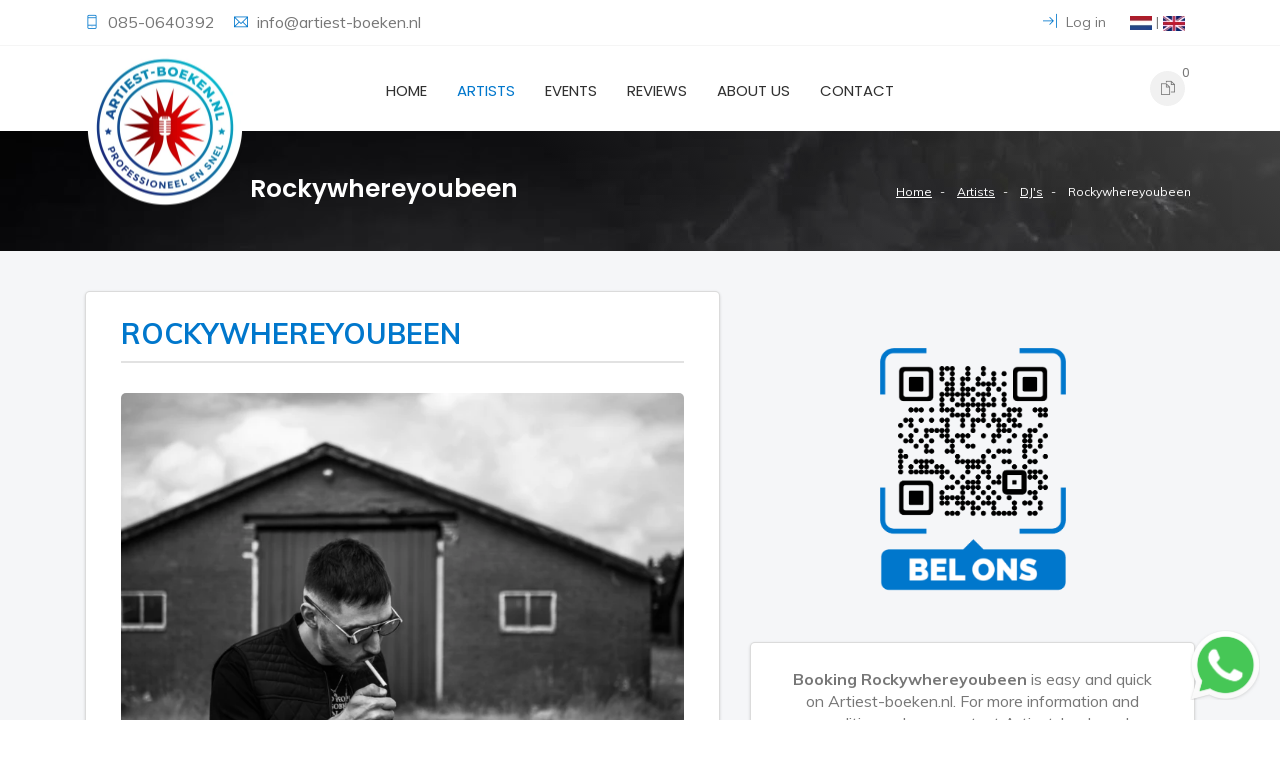

--- FILE ---
content_type: text/html; charset=UTF-8
request_url: https://www.artiest-boeken.nl/en/artists/dj-s/rockywhereyoubeen
body_size: 8139
content:
<!DOCTYPE html>
<html lang="en">
	<head>
		<meta charset="UTF-8">
		<meta http-equiv="X-UA-Compatible" content="IE=edge">
		<meta name="author" content="https://www.scriptex.nl">
					<title>Artiest-Boeken.nl | Book  </title>
				<meta content="width=device-width, initial-scale=1, maximum-scale=1, user-scalable=no" name="viewport"/>
							<meta name="description" content="Rockywhereyoubeen boeken voor een optreden? Voor meer informatie neemt u contact op met Artiest-boeken.nl. Bel 085-0640392 of stuur een mail naar info@artiest-boeken.nl">
							<!-- Google Analytics -->
			<script>
				(function(i,s,o,g,r,a,m){i['GoogleAnalyticsObject']=r;i[r]=i[r]||function(){
				(i[r].q=i[r].q||[]).push(arguments)},i[r].l=1*new Date();a=s.createElement(o),
				m=s.getElementsByTagName(o)[0];a.async=1;a.src=g;m.parentNode.insertBefore(a,m)
				})(window,document,'script','https://www.google-analytics.com/analytics.js','ga');

				ga('create', 'UA-142407043-1', 'auto');
				ga('send', 'pageview');
			</script>
			<!-- End Google Analytics -->
			<!-- Global site tag (gtag.js) - Google Ads: 10789186472 -->
			<script async src="https://www.googletagmanager.com/gtag/js?id=AW-10789186472"></script>
			<script>
				window.dataLayer = window.dataLayer || [];
				function gtag(){dataLayer.push(arguments);}
				gtag('js', new Date());
				gtag('config', 'AW-10789186472');
			</script>
							<link rel="icon" type="image/png" href="https://www.artiest-boeken.nl/view/images/setting-design/1/artiest-boeken-favicon_256x256.png.webp" />
						
									<link rel="alternate" href="https://www.artiest-boeken.nl/nl/artiesten/dj-s/rockywhereyoubeen" hreflang="nl" />
							<link rel="alternate" href="https://www.artiest-boeken.nl/en/artists/dj-s/rockywhereyoubeen" hreflang="en" />
							
		<!--THEME FILES-->
		<link href="https://fonts.googleapis.com/css?family=Muli:400,600,700,800" rel="stylesheet" >
		<link href="https://fonts.googleapis.com/css?family=Poppins:400,500,600,700" rel="stylesheet" type="text/css" >		 
		<link href="https://fonts.googleapis.com/css?family=Handlee" rel="stylesheet">	
		
		<link rel="stylesheet" href="https://www.artiest-boeken.nl/view/css/jquery-ui.min.css" />
		<link rel="stylesheet" href="https://www.artiest-boeken.nl/view/css/slick.css" />
		<link rel="stylesheet" href="https://www.artiest-boeken.nl/view/css/font-awesome.css" />
		<link rel="stylesheet" href="https://www.artiest-boeken.nl/view/css/themify-icons.css" />
		<link rel="stylesheet" href="https://www.artiest-boeken.nl/view/css/animate.css" />
		<link rel="stylesheet" href="https://www.artiest-boeken.nl/view/css/owl.theme.default.min.css" />
		<link rel="stylesheet" href="https://www.artiest-boeken.nl/view/css/owl.carousel.min.css" />
		<link rel="stylesheet" href="https://www.artiest-boeken.nl/view/css/meanmenu.min.css" />
		<link rel="stylesheet" href="https://www.artiest-boeken.nl/view/css/remodal.css" />
		<link rel="stylesheet" href="https://www.artiest-boeken.nl/view/css/remodal-default-theme.css" />
		<link rel="stylesheet" href="https://www.artiest-boeken.nl/view/css/venobox.css" />
		<link rel="stylesheet" href="https://www.artiest-boeken.nl/view/css/bootstrap.min.css" />	
		<link rel="stylesheet" href="https://www.artiest-boeken.nl/view/css/photoswipe.css" />	
		<link rel="stylesheet" href="https://www.artiest-boeken.nl/view/css/style.css" />
		<link rel="stylesheet" href="https://www.artiest-boeken.nl/view/css/responsive.css" />	
		<link rel="stylesheet" href="https://www.artiest-boeken.nl/view/css/cropper.min.css" />	
		<link rel="stylesheet" href="https://www.artiest-boeken.nl/view/css/main.css" />	
		<link rel="stylesheet" href="https://www.artiest-boeken.nl/view/css/main.m.css" />	
				
		<style>
			q.mean-container a.meanmenu-reveal,
			.mean-container a.meanmenu-reveal,
			#testimonial-slider .owl-nav .owl-prev,
			#testimonial-slider .owl-nav .owl-next,
			.testimonial .score > span,
			.testimonial .testimonial-title,
			.showcoupon_btn,
			.cp_remove:hover i,
			.caa_extra_side_link a,
			.product_filter .filter.active,
			.product-grid.small-title-field .product-content h3.title,
			.single_sidebar ul li a:hover,
			.pink_outline_button,
			.search_form button,
			.sdbr_title,
			.single_ftr a:hover,
			.pd_title,
			.blog_cmnt_form #reply-title, .comments-title,
			.cmnt_content h4,
			.sf_title,
			.cmnt_content .reply_btn,
			.single-process i,
			.single_blog .blog_content h4 a:hover,
			.post-meta i,
			.product-grid:hover .title a,
			.product-grid .social li a,
			.main-menu nav a:hover,
			.main-menu nav a.active,
			.header_top_area i {
				color: #0077cc;
			}
			
			.slider_content .main_btn:hover, .slider_content .main_btn:focus,
			.search-box .form-control,
			.input-area input:focus, .input-area textarea:focus,
			.single_info .con_icon,
			.form-control:focus,
			.product_filter .filter.active,
			.border-btn,
			.pagination ul li a.active,
			.pink_outline_button,
			.ftr_social_icon ul li a:hover,
			#slider_area .owl-dot.active>span,
			#slider_area .owl-nav .owl-next:hover,
			#slider_area .owl-nav .owl-prev:hover,
			.slider_content .main_btn,
			.search-box button[type="submit"],
			#shop-further-modal.default-modal #submitPostForm_btn,
			.search_container:not(.home) .search_block .search_input input:focus,
			.search_container:not(.home) .search_block .search_results	{
				border-color: #0077cc;
			}
			
			.slider_content .main_btn:hover, .slider_content .main_btn:focus,
			.mean-container .mean-nav ul li a:hover,
			.mean-container .mean-nav ul li a.mean-expand:hover,
			.mean-container .mean-nav ul li a.active,
			.mean-container a.meanmenu-reveal span,
			.single_info .con_icon,
			.border-btn,
			.pd_tab_btn li a.active,
			.acc_btn,
			.price_filter .ui-slider-handle.ui-state-default.ui-corner-all,
			.blog_cmnt_form #reply-title:before,
			.comments-title:before, .sdbr_title:before,
			#topcontrol:hover,
			#topcontrol,
			.ftr_social_icon ul li a:hover,
			.newsletter_form button,
			.blog_date,
			.section_title .divider,
			#slider_area .owl-dot.active>span,
			#slider_area .owl-nav .owl-next:hover,
			#slider_area .owl-nav .owl-prev:hover,
			.slider_content .main_btn,
			.slider_content p,
			.checkout_btn,
			.right_menu .cart_icon a:hover,
			.right_menu .cart_icon a:focus,
			.search-box button[type="submit"],
			.right_menu .search_icon a,
			.search_container.home .search_block .search_input:after {
				background: #0077cc;
			}
			
			#testimonial-slider .owl-nav .owl-prev:hover,
			#testimonial-slider .owl-nav .owl-next:hover,
			.profile-side-menu ul > li.active a,
			.prdct_dtls_page_area .slick-arrow,
			.shopping-cart-amount-switcher > .plus:hover,
			.shopping-cart-amount-switcher > .minus:hover,
			#shop-further-modal.default-modal #submitPostForm_btn,
			.pagination ul li a.active,
			.single_promo.colored_text_block .title,
			.product-grid .social li a:hover,
			.product-grid .product-new-label,
			.product-grid .product-discount-label,
			.product-grid .product-new-label,
			.product-grid .product-discount-label {
				background-color: #0077cc;
			}
			
			::-moz-selection {
				background-color: #0077cc;
			}
			
			::selection {
				background-color: #0077cc;
			}
		</style>
	</head>
	<body class="products-detail" data-home-url="https://www.artiest-boeken.nl/en" data-current-path="artists/dj-s/rockywhereyoubeen" data-current-call="en/artists/dj-s/rockywhereyoubeen" data-recaptcha-key="6LcEu6kUAAAAACiMSNKftpVNTNi7L82FTGK_rMSP">
						<div id="cropper" class="modal" tabindex="-1" role="dialog">
	<div class="modal-dialog" role="document">
		<div class="modal-content">
			<div class="modal-header">
				<h4 class="modal-title">Crop</h4>
			</div>
			<div class="modal-body">
				<div class="loading-text">
					Loading... please wait				</div>
				<div class="image">
					<img src="" data-file-field="" />
				</div>
			</div>
			<div class="modal-footer">
				<button id="crop" type="button" class="btn btn-primary">Crop now</button>
			</div>
		</div>
	</div>
</div>
<div id="file-size-modal" class="modal" tabindex="-1" role="dialog">
	<div class="modal-dialog" role="document">
		<div class="modal-content">
			<div class="modal-header">
				<h4 class="modal-title">File size</h4>
			</div>
			<div class="modal-body">
				Files can have a maximum size of  <span class="max-size"></span>KB.
			</div>
			<div class="modal-footer">
				<button type="button" class="btn btn-default" data-dismiss="modal">Okay</button>
			</div>
		</div>
	</div>
</div>		<div class="wrapper">
			<!--  Start Header  -->
<header id="header_area">
	<div class="header_top_area">
		<div class="container">
			<div class="row">
				<div class="d-none d-md-block col-md-6">
					<div class="hdr_tp_left">
						<div class="call_area">
															<span class="single_con_add"><i class="ti-mobile"></i>
									<a href="tel:085-0640392">
										085-0640392									</a>
								</span>
																						<span class="single_con_add"><i class="ti-email"></i>
									<a class="core-email" data-url="infoatrepartiest-boekendotrepnl" href="mailto:infoatrepartiest-boekendotrepnl">
										infoatrepartiest-boekendotrepnl									</a>
								</span>
													</div>
					</div>
				</div>
				
				<div class="col-12 col-md-6">
					<ul class="hdr_tp_right text-right">
																														<li class="account_area"><a href="https://www.artiest-boeken.nl/en/login"><i class="ti-shift-right"></i> Log in</a></li>
																											<li>
							<a href="https://www.artiest-boeken.nl/nl/artiesten/dj-s/rockywhereyoubeen"><img src="https://www.artiest-boeken.nl/view/images/nl_22x14.png.webp" alt="Nederlands"></a> | <a href="https://www.artiest-boeken.nl/en/artists/dj-s/rockywhereyoubeen"><img src="https://www.artiest-boeken.nl/view/images/en_22x15.png.webp" alt="English"></a>
						</li>
					</ul>
				</div>
			</div>
		</div>
	</div> <!--  HEADER START  -->
	
	<div class="header_btm_area">
		<div class="container">
			<div class="row">		
				<div class="col-6 col-md-4 col-xl-2"> 
					<a class="logo" href="https://www.artiest-boeken.nl/en">
						<img class="d-none d-sm-inline-block" alt="Artiest-Boeken.nl | Logo" src="https://www.artiest-boeken.nl/view/images/setting-design/1/artiest-boeken-logo_320x320.png.webp">
						<img class="d-inline-block d-sm-none" alt="Artiest-Boeken.nl | Logo" src="https://www.artiest-boeken.nl/view/images/setting-design/1/artiest-boeken-favicon_256x256.png.webp">
					</a> 
				</div><!--  End Col -->
				
				<div class="mean-init col-12 col-xl-8 text-center">
					<div class="menu_wrap">
						<div class="main-menu d-none d-xl-block">
							<nav>
								<ul>
																			<li>
											<a class="" href="https://www.artiest-boeken.nl/en">
												Home																							</a>
																					</li>
																			<li>
											<a class="active" href="https://www.artiest-boeken.nl/en/artists">
												Artists																							</a>
																					</li>
																			<li>
											<a class="" href="https://www.artiest-boeken.nl/en/events">
												Events																							</a>
																					</li>
																			<li>
											<a class="" href="https://www.artiest-boeken.nl/en/reviews">
												Reviews																							</a>
																					</li>
																			<li>
											<a class="" href="https://www.artiest-boeken.nl/en/about-us">
												About us																							</a>
																					</li>
																			<li>
											<a class="" href="https://www.artiest-boeken.nl/en/contact">
												Contact																							</a>
																					</li>
																	</ul>
							</nav>
						</div> <!--  End Main Menu -->					

						<div class="mobile-menu text-right ">
							<nav>
								<ul>
																			<li>
											<a class="" href="https://www.artiest-boeken.nl/en">Home</a>
																					</li>
																			<li>
											<a class="active" href="https://www.artiest-boeken.nl/en/artists">Artists</a>
																					</li>
																			<li>
											<a class="" href="https://www.artiest-boeken.nl/en/events">Events</a>
																					</li>
																			<li>
											<a class="" href="https://www.artiest-boeken.nl/en/reviews">Reviews</a>
																					</li>
																			<li>
											<a class="" href="https://www.artiest-boeken.nl/en/about-us">About us</a>
																					</li>
																			<li>
											<a class="" href="https://www.artiest-boeken.nl/en/contact">Contact</a>
																					</li>
																	</ul>
							</nav>
						</div> <!--  End mobile-menu -->						
					</div>
				</div><!--  End Col -->		

				<div class="col-12 col-xl-2">
											<div class="right_menu pull-right">
							<ul class="nav">
								<li>
									<div class="cart_menu_area">
										<div class="cart_icon">
											<a href="https://www.artiest-boeken.nl/en/request-quotation"><i class="ti-files" aria-hidden="true"></i></a>
											<span class="cart_number">0</span>
										</div>

										<!-- Mini Cart Wrapper -->
										<div class="mini-cart-wrapper">
											<!-- Product List -->
											<div class="mc-pro-list fix">
																							</div>
											<!-- Cart Button -->
											<div class="mc-button">
												<a href="https://www.artiest-boeken.nl/en/request-quotation" class="checkout_btn">Request Quotation</a>
											</div>
										</div>											
									</div>
								</li>
							</ul>
						</div>
									</div><!--  End Col -->	
				
			</div>
		</div>
	</div>
</header>
<!--  End Header  -->			<div id="page_item_area">
	<div class="container">
		<div class="row">
			<div class="col-sm-6 col-md-8 text-center text-sm-left">
				<h3>Rockywhereyoubeen</h3>
			</div>		

			<div class="col-sm-6 col-md-4 text-center text-sm-right">
				<ul class="p_items">
																		<li><a href="https://www.artiest-boeken.nl/en">Home</a></li>
																								<li><a href="https://www.artiest-boeken.nl/en/artists">Artists</a></li>
																								<li><a href="https://www.artiest-boeken.nl/en/artists/dj-s">DJ's</a></li>
																								<li><span>Rockywhereyoubeen</span></li>
															</ul>					
			</div>	
		</div>
	</div>
</div>
<div class="prdct_dtls_page_area">
	<div class="container">
		<div class="row">
			<div class="col-md-7 col-12">
				<div class="white-box">
					<span class="pd_title">Rockywhereyoubeen</span>
					<div id="main_image" class="pd_img fix" onclick="openGallery('rockywhereyoubeen',3);">
						<div class="image_loading" ><span><i class="fa fa-spinner fa-spin"></i></span></div>
						<img src="https://www.artiest-boeken.nl/view/images/artists/1883/Rockywhereyoubeen_764x634.jpg.webp" alt="Rockywhereyoubeen"/>
					</div>
											<div class="pd_text d-none d-md-block">
							<iframe class="responsive-iframe" src="https://open.spotify.com/embed/artist/5pieMKHiTXhVZEmlMT0ij7?si" width="100%" frameborder="0" allowtransparency="true" allow="encrypted-media"></iframe>
						</div>
																					<div class="universal-gallery-system d-none" id="rockywhereyoubeen" data-gallery='{"url_key":"rockywhereyoubeen","items":[{"id":0,"product_id":1883,"image":"view\/images\/artists\/1883\/Rockywhereyoubeen.jpg","absolute_image":"https:\/\/www.artiest-boeken.nl\/view\/images\/artists\/1883\/Rockywhereyoubeen.jpg","width":1440,"height":1080}]}'>	</div>
										<div class="biography-wrapper">
						<h2 class="biography-heading">Biography</h2>
						<div class="biography half-open">
							<div class="biography-text"><div class="page" title="Page 1">
<div class="layoutArea">
<div class="column">
<p>Je kent Rockywhereyoubeen of Rocky misschien wel van zijn nummers 'SEMTEX' en 'Coca', die beide meer dan twee miljoen streams hebben. De laatstgenoemde zelfs meer dan acht miljoen. Rocky zit pas kort in de muziekindustrie, maar is nu al een multi-platina producer én eigenaar van zijn eigen label BEHIND ENEMY LINES. Zijn talent is erkend door een van de grootste DJ&rsquo;s bekend als DJ Carnage of GORDO. Binnenkort kent iedereen de naam.</p>
<p>Met een snel vaart produceerde de Amersfoortse DJ &amp; producer de afgelopen jaren de mega hits &lsquo;Ewa&rsquo; van Bizzey ft. Mula B &amp; Louis Vos, &lsquo;High&rsquo; van Famke Louise en &lsquo;Eh Baba&rsquo; van Murda. De producer onderscheid zichzelf door hiphop met invloeden van old school bobbeling in een modern jasje te steken.</p>
<p>De basis voor Rocky&rsquo;s muzieksmaak is vooral invloed geweest van zijn moeder. &ldquo;De eerste twee cassettebandjes die ik kreeg, waren Wu-Tang Clan en Tupac. Als groot liefhebber van oldschool hiphop, luisterde in zijn jonge jaren alleen naar Tupac. Het is misschien een beetje een cliché, maar ik heb veel van zijn muziek geleerd. De boodschap die hij in zijn werk legde, raakte me."</p>
<p>"Mijn droom was vroeger om filmmaker te worden en dat is nog steeds zo."</p>
<p>Vernoemd naar de bekende Amerikaanse oorlogsfilm is Rocco zijn eigen label gestart &lsquo;Behind Enemy Lines&rsquo;. Hij wil onafhankelijk worden en volledige creatieve vrijheid hebben, wat zou betekenen dat hij zijn eigen clip video's zelf kan produceren en regisseren. Van jongs af aan droomde Rocky ervan om regisseur te worden en nu is hij klaar om zijn vaardigheden in film maken te gaan ontwikkelen.</p>
</div>
</div>
</div></div>
							<div class="biography-opener">Read further</div>
						</div>
					</div>
				</div>
				<div class="white-box text-center under-bio">
					<h2 class="order-cta">Book Rockywhereyoubeen?</h2>
					<div class="order-cta-subtext">Request a free quote now!</div>
					<form action="https://www.artiest-boeken.nl/en/request-quotation/artiest_toevoegen/1883?return_url=artists%2Fdj-s%2Frockywhereyoubeen" method="post">
						<div class="product-icon">
							<button type="submit" class="btn btn-primary"><i class="ti-file"></i><sup><i class="ti-plus"></i></sup> <span>&nbsp; Request quotation</span></button>
						</div>
					</form>
					<div class="order-usps">	
						<div class="order-usp"><i class="fa fa-check"></i> Huge offer</div>
						<div class="order-usp"><i class="fa fa-check"></i> 100% customer satisfaction </div>
						<div class="order-usp"><i class="fa fa-check"></i> Simple booking process</div>
					</div>		
				</div>
			</div>
			<div class="col-md-5 col-12">
                <div class="text-center">
					<img class="img-responsive call-qr" src="https://www.artiest-boeken.nl/view/images/call-qr.png"/>		
				</div>
				<div class="white-box text-center">
					<div class="order-cta-subtext"><b>Booking Rockywhereyoubeen </b> is easy and quick on Artiest-boeken.nl. For more information and conditions, please contact Artiest-boeken.nl.</div>
					<div class="contact-box-inner">
						<a href="tel:0850640392" class="btn btn-primary" style="margin-bottom: 5px;"><i class="fa fa-phone"></i><span> &nbsp; 085-0640392</span></a>
						<a class="btn btn-warning core-email" style="margin-bottom: 5px;" data-url="infoatrepartiest-boekendotrepnl" href="mailto:infoatrepartiest-boekendotrepnl">
							<i class="fa fa-envelope"></i><span> &nbsp; infoatrepartiest-boekendotrepnl</span>
						</a>
					</div>
					<div class="order-usps">	
						<div class="order-usp"><i class="fa fa-check"></i> We are happy to serve you!</div>
					</div>		
				</div>
				<div class="white-box statistics-white-box">
					<h3 class="generic-order-heading">Our achievements</h3>
					<div class="order-statistics-wrapper">
						<div class="statistic-wrapper">
							<div class="statistic">
								<i class="fa fa-calendar"></i>
								<div class="statistic-number">700+</div>
								<div class="statistic-text">events</div>
							</div>
						</div>
						<div class="statistic-wrapper">
							<div class="statistic">
								<i class="fa fa-user"></i>
								<div class="statistic-number">500+</div>
								<div class="statistic-text">customers</div>	
							</div>
						</div>
						<div class="statistic-wrapper">
							<div class="statistic">
								<i class="fa fa-comments"></i>
								<div class="statistic-number">350+</div>
								<div class="statistic-text">positive reviews</div>	
							</div>
						</div>
						<div class="statistic-wrapper">
							<div class="statistic">
								<i class="fa fa-calendar"></i>
								<div class="statistic-number">25+</div>
								<div class="statistic-text">years experience</div>	
							</div>
						</div>
					</div>
				</div>
								<div class="white-box review-white-box">
					<h3 class="generic-order-heading">What customers say about us</h3>
					<div class="small-review-embed">
						<div class="small-review-text">
							"Wat fijn dat artiest-boeken.nl  ons last-minute ons hebben kunnen ondersteunen met onze carnavals programmering. Was even spannend voor ons maar het resultaat was minstens zo goed.<br>Thanx voor de support !"
						</div>
						<div class="small-review-footer">
							<div class="small-review-author">
								<img src="https://www.artiest-boeken.nl/view/images/user_emblem_50x50.png.webp">
								<div class="small-review-author-info">
									<div class="small-review-author-name">Marielle</div>
									<div class="small-review-author-company">Café Zaal bij Moeders</div>
								</div>
							</div>
							<div class="small-review-score">
								<i class="fa fa-star"></i>
								<i class="fa fa-star"></i>
								<i class="fa fa-star"></i>
								<i class="fa fa-star"></i>
								<i class="fa fa-star"></i>
							</div>
						</div>
					</div>
				</div>
			</div>
		</div>
			<div class="related_prdct_area text-center">
			<div class="container">		
				<div class="rp_title text-center"><h3>Related artists</h3></div>
				
				<div class="row">
											<div class="col-lg-3 col-md-6">
							<div class="product-grid">
								<div class="product-image">
									<a href="https://www.artiest-boeken.nl/en/artists/rappers/bollebof">
										<img class="pic-1" src="https://www.artiest-boeken.nl/view/images/artists/5/Bollebof_634x634.jpg.webp" alt="Bollebof">
																					<img class="pic-2" src="https://www.artiest-boeken.nl/view/images/artists/5/Bollebof_634x634.jpg.webp" alt="Bollebof">
																			</a>
								</div>
								<div class="product-content">
									<h3 class="title"><a href="https://www.artiest-boeken.nl/en/artists/rappers/bollebof">Bollebof</a></h3>
																	</div>
							</div>
						</div>
											<div class="col-lg-3 col-md-6">
							<div class="product-grid">
								<div class="product-image">
									<a href="https://www.artiest-boeken.nl/en/artists/rappers/brace">
										<img class="pic-1" src="https://www.artiest-boeken.nl/view/images/artists/17/Brace_634x634.jpg.webp" alt="Brace">
																					<img class="pic-2" src="https://www.artiest-boeken.nl/view/images/artists/17/Brace_634x634.jpg.webp" alt="Brace">
																			</a>
								</div>
								<div class="product-content">
									<h3 class="title"><a href="https://www.artiest-boeken.nl/en/artists/rappers/brace">Brace</a></h3>
																	</div>
							</div>
						</div>
											<div class="col-lg-3 col-md-6">
							<div class="product-grid">
								<div class="product-image">
									<a href="https://www.artiest-boeken.nl/en/artists/rappers/darryl">
										<img class="pic-1" src="https://www.artiest-boeken.nl/view/images/artists/28/darryl_634x634.jpg.webp" alt="Darryl">
																					<img class="pic-2" src="https://www.artiest-boeken.nl/view/images/artists/28/darryl_634x634.jpg.webp" alt="Darryl">
																			</a>
								</div>
								<div class="product-content">
									<h3 class="title"><a href="https://www.artiest-boeken.nl/en/artists/rappers/darryl">Darryl</a></h3>
																	</div>
							</div>
						</div>
											<div class="col-lg-3 col-md-6">
							<div class="product-grid">
								<div class="product-image">
									<a href="https://www.artiest-boeken.nl/en/artists/rappers/de-jeugd-van-tegenwoordig">
										<img class="pic-1" src="https://www.artiest-boeken.nl/view/images/artists/39/de-jeugd-van-tegenwoordig_634x634.jpg.webp" alt="De Jeugd van Tegenwoordig">
																					<img class="pic-2" src="https://www.artiest-boeken.nl/view/images/artists/39/de-jeugd-van-tegenwoordig_634x634.jpg.webp" alt="De Jeugd van Tegenwoordig">
																			</a>
								</div>
								<div class="product-content">
									<h3 class="title"><a href="https://www.artiest-boeken.nl/en/artists/rappers/de-jeugd-van-tegenwoordig">De Jeugd van Tegenwoordig</a></h3>
																	</div>
							</div>
						</div>
									</div>
			</div>
		</div>
	</div>			<!--  FOOTER START  -->
<footer class="footer_area">
	<div class="footer-top">
		<div class="container">
			<div class="row">				
				<div class="col-lg-4 col-sm-6">
					<div class="single_ftr footer-contact-info">
						<h4 class="sf_title">Free and quick advice</h4>
                        <img class="img-responsive call-qr" src="https://www.artiest-boeken.nl/view/images/call-qr-white.png"/>
						<ul>
							<li><i class="ti-location-pin"></i> Hoofdveste 10<br>9392 DG Houten</li>
							<li><i class="ti-mobile"></i> 085-0640392</li>
							<li><i class="ti-email"></i> <a class="core-email" href="infoatrepartiest-boekendotrepnl" data-url="infoatrepartiest-boekendotrepnl">infoatrepartiest-boekendotrepnl</a></li>
						</ul>
					</div>
				</div>
				
				<div class="col-lg-2 col-sm-6">
					<div class="single_ftr">
						<h4 class="sf_title">Navigation</h4>
						<ul>
															<li><a href="https://www.artiest-boeken.nl/en">Home</a></li>
															<li><a href="https://www.artiest-boeken.nl/en/artists">Artists</a></li>
															<li><a href="https://www.artiest-boeken.nl/en/events">Events</a></li>
															<li><a href="https://www.artiest-boeken.nl/en/about-us">About us</a></li>
															<li><a href="https://www.artiest-boeken.nl/en/reviews">Reviews</a></li>
															<li><a href="https://www.artiest-boeken.nl/en/nederlandse-artiesten-boeken">Booking Dutch artists</a></li>
															<li><a href="https://www.artiest-boeken.nl/en/contact">Contact</a></li>
															<li><a href="https://www.artiest-boeken.nl/en/vacancies">Vacancies</a></li>
													</ul>
					</div>
				</div>
				
								
				<div class="col-lg-2 col-sm-6">
					<div class="single_ftr">
						<h4 class="sf_title">Most searched</h4>
						<ul>
																																																																																																																																																																																																																																																																																																																																																			<li><a href="https://www.artiest-boeken.nl/en/booking-rolf-sanchez">Booking Rolf Sanchez</a></li>
																																<li><a href="https://www.artiest-boeken.nl/en/booking-emma-heesters">Booking Emma Heesters</a></li>
																																<li><a href="https://www.artiest-boeken.nl/en/booking-equalz">Booking Equalz</a></li>
																																<li><a href="https://www.artiest-boeken.nl/en/booking-frenna">Booking Frenna</a></li>
																																<li><a href="https://www.artiest-boeken.nl/en/booking-froukje">Booking Froukje</a></li>
																																<li><a href="https://www.artiest-boeken.nl/en/booking-maan">Booking Maan</a></li>
																																<li><a href="https://www.artiest-boeken.nl/en/booking-suzan--freek">Booking Suzan & Freek</a></li>
																																<li><a href="https://www.artiest-boeken.nl/en/booking-snelle">Booking Snelle</a></li>
																																<li><a href="https://www.artiest-boeken.nl/en/booking-tabitha">Booking Tabitha</a></li>
																																<li><a href="https://www.artiest-boeken.nl/en/booking-kevin">Booking Kevin</a></li>
																																<li><a href="https://www.artiest-boeken.nl/en/booking-rene-le-blanc">Booking Rene Le Blanc</a></li>
																																<li><a href="https://www.artiest-boeken.nl/en/booking-mart-hoogkamer">Booking Mart Hoogkamer</a></li>
																																<li><a href="https://www.artiest-boeken.nl/en/booking-lijpe">Booking Lijpe</a></li>
																																<li><a href="https://www.artiest-boeken.nl/en/booking-josylvio">Booking Josylvio</a></li>
																																<li><a href="https://www.artiest-boeken.nl/en/booking-defenders-of-the-beast">Booking Defenders of the Beast</a></li>
																					</ul>
					</div>
				</div>
					
					
				<div class="col-lg-4 col-sm-6">
					<div class="single_ftr"> 
						<h4 class="sf_title">Artiest-boeken.nl BV</h4>
						<p>Do you have any questions or need advice? Think of help with booking artists, support for your event, festival, company party, funfair, wedding, etc. Then contact our team!</p>
					</div>
				</div>
				
			</div>
		</div>
	</div>

	<div class="ftr_btm_area">
		<div class="container">
			<div class="row">
				<div class="col-lg-3 text-center text-lg-left">
					<div class="ftr_social_icon">
						<ul>
															<li><a target="_blank" rel="nofollow" href="https://www.linkedin.com/company/29292857/admin/"><i class="fa fa-linkedin"></i></a></li>
															<li><a target="_blank" rel="nofollow" href=" https://www.instagram.com/artiest_boeken.nl/"><i class="fa fa-instagram"></i></a></li>
															<li><a target="_blank" rel="nofollow" href="https://www.facebook.com/artiestboeken.nl/"><i class="fa fa-facebook"></i></a></li>
															<li><a target="_blank" rel="nofollow" href="https://www.youtube.com/channel/UCD_MQKOgzgZ2sO9bEuxjcOA"><i class="fa fa-youtube"></i></a></li>
													</ul>
					</div>
				</div>
				
				<div class="col-lg-6 text-center">
					<p class="copyright_text text-center">&copy; 2026 Artiest-Boeken.nl. All rights reserved</p>
					<span class="footer-urls">
													<a href="https://www.artiest-boeken.nl/en/sitemap">Sitemap</a> | 
													<a href="https://www.artiest-boeken.nl/en/terms-conditions">Terms & Conditions</a> | 
													<a href="https://www.artiest-boeken.nl/en/disclaimer">Disclaimer</a>
											</span>
				</div>
				
							</div>
		</div>
	</div>
</footer>
<!--  FOOTER END  -->		</div>
		<!-- Root element of PhotoSwipe. Must have class pswp. -->
<div class="pswp" tabindex="-1" role="dialog" aria-hidden="true">

    <!-- Background of PhotoSwipe. 
         It's a separate element as animating opacity is faster than rgba(). -->
    <div class="pswp__bg"></div>

    <!-- Slides wrapper with overflow:hidden. -->
    <div class="pswp__scroll-wrap">

        <!-- Container that holds slides. 
            PhotoSwipe keeps only 3 of them in the DOM to save memory.
            Don't modify these 3 pswp__item elements, data is added later on. -->
        <div class="pswp__container">
            <div class="pswp__item"></div>
            <div class="pswp__item"></div>
            <div class="pswp__item"></div>
        </div>

        <!-- Default (PhotoSwipeUI_Default) interface on top of sliding area. Can be changed. -->
        <div class="pswp__ui pswp__ui--hidden">

            <div class="pswp__top-bar">

                <!--  Controls are self-explanatory. Order can be changed. -->

                <div class="pswp__counter"></div>

                <button class="pswp__button pswp__button--close" title="Close"></button>

                <button class="pswp__button pswp__button--fs" title="Fullscreen"></button>

                <button class="pswp__button pswp__button--zoom" title="Zoom in / out"></button>

                <!-- Preloader demo http://codepen.io/dimsemenov/pen/yyBWoR -->
                <!-- element will get class pswp__preloader--active when preloader is running -->
                <div class="pswp__preloader">
                    <div class="pswp__preloader__icn">
                      <div class="pswp__preloader__cut">
                        <div class="pswp__preloader__donut"></div>
                      </div>
                    </div>
                </div>
            </div>

            <div class="pswp__share-modal pswp__share-modal--hidden pswp__single-tap">
                <div class="pswp__share-tooltip"></div> 
            </div>

            <button class="pswp__button pswp__button--arrow--left" title="Previous">
            </button>

            <button class="pswp__button pswp__button--arrow--right" title="Next">
            </button>

            <div class="pswp__caption">
                <div class="pswp__caption__center"></div>
            </div>

        </div>
    </div>
</div>		
		<!--THEME SPECIFIC-->
		<script src="https://www.artiest-boeken.nl/view/js/jquery-1.12.4.min.js"></script>
		<script src="https://www.artiest-boeken.nl/view/js/slick.min.js"></script>
		<script src="https://www.artiest-boeken.nl/view/js/jquery-ui.min.js"></script>
		<script src="https://www.artiest-boeken.nl/view/js/popper.min.js"></script>
		<script src="https://www.artiest-boeken.nl/view/js/bootstrap.min.js"></script>
		<script src="https://www.artiest-boeken.nl/view/js/bootstrap.toolkit.js"></script>
		<script src="https://www.artiest-boeken.nl/view/js/jquery.meanmenu.min.js"></script>
		<script src="https://www.artiest-boeken.nl/view/js/jquery.mixitup.js"></script>
		<script src="https://www.artiest-boeken.nl/view/js/jquery.counterup.min.js"></script>
		<script src="https://www.artiest-boeken.nl/view/js/remodal.js"></script>
		<script src="https://www.artiest-boeken.nl/view/js/waypoints.min.js"></script>
		<script src="https://www.artiest-boeken.nl/view/js/wow.min.js"></script>
		<script src="https://www.artiest-boeken.nl/view/js/jquery.countdown.js"></script>
		<script src="https://www.artiest-boeken.nl/view/js/venobox.min.js"></script>
		<script src="https://www.artiest-boeken.nl/view/js/owl.carousel.min.js"></script>
		<script src="https://www.artiest-boeken.nl/view/js/scrolltopcontrol.js"></script>
		<script src="https://www.artiest-boeken.nl/view/js/photoswipe.min.js"></script>
		<script src="https://www.artiest-boeken.nl/view/js/cropper.min.js"></script>
		<script src="https://www.artiest-boeken.nl/view/js/jquery-cropper.min.js"></script>
		<script src="https://www.artiest-boeken.nl/view/js/main.js"></script>
					<script src="https://www.artiest-boeken.nl/view/js/products.detail.js"></script>
				
		<script type="text/javascript" src="https://www.google.com/recaptcha/api.js?onload=CaptchaCallback&render=explicit"></script>
		
        		        

        <!--Custom footer whatsapp icon-->
        <a href="https://wa.me/31626254444/" class="whatsapp-link" target="_blank">
			<span class="whatsapp-chat" style="display: none;">Heb je een vraag?</span>
			<img src="https://www.artiest-boeken.nl/view/images/WhatsApp-Logo.png">
		</a>
        
        <script>
            /*CUSTOM*/
            setTimeout(function(){ 
                jQuery('.whatsapp-link .whatsapp-chat').fadeIn(500);
            }, 4000);
        </script>
	</body>
</html>

--- FILE ---
content_type: text/css
request_url: https://www.artiest-boeken.nl/view/css/style.css
body_size: 16102
content:
/*
Template Name: RapidShop - Bootstrap eCommerce Template
Template URI: http://themesvila.com
Description: Responsive Bootstrap eCommerce Template
Author: ThemesVila
Author URI: http://themesvila.com
Version: 1.3

*/

/*

	CSS INDEX 

	1. Theme Default CSS (body, link color, section etc)
	2. Buttton css
	3. Header Css
	4. Menu CSS
	5. Slider CSS
	6. Promo Area Css
	7. Section Title css
	8. Product Css
	9. Special Offer css
	10. Testimonials Css
	11. Blog Css
	12. Process Css
	13. Footer Css
	14. Page item css
	15. 404 Page css
	16. Blog Page css
	17. Blog Details Css
	18. Contact Page Css
	19. Shop Page Css
	20. Login Page Css
	21. About Us Page Css
	22. Cart Page Css
	23. Checkout Page Css
	24. Product Details Page Css
	25. Wishlist Page CSS

*/


body, 
html {
    height: 100%;
    margin: 0;
    padding: 0!important;
}
body {
    line-height: 28px;
    color: #777;
    font-size: 16px;
    font-family: 'Muli', sans-serif;
    font-weight: 400;
	overflow-x: hidden;
	position: relative;
}

::-moz-selection {
    background-color: #ff546e;
    color: #fff;
}
::selection {
    background-color: #ff546e;
    color: #fff;
}
img {
    height: auto;
    max-width: 100%;
    border: none;
    outline: none;
}
ul {
    list-style: none;
    padding-left: 0px;
    margin-bottom: 0;
}
ul li {
    list-style: none;
}
br {
    font-size: 0;
    line-height: 0;
}
hr {
    margin-bottom: 0px;
    margin-top: 0px;
    border-top: 1px solid #e5e5e5;
    border-bottom: none;
    border-left: none;
    border-right: none;
}
button {
	cursor:pointer;
}

/* ----------------------------------------------
	Typography 
----------------------------------------------- */

a,
a:hover, 
a:focus {
	cursor: pointer;
	text-decoration: none;
	color: #777;
}

a.underline {
	text-decoration: underline;
}

p {
    margin: 0;
    padding: 0;
}
h1, h2, h3, h4, h5, h6{
    font-family: 'Poppins', sans-serif;
    font-weight: 600;
    margin-top: 0px;
    margin-bottom: 0px;
	color: #333;
}
h1 {
    font-size: 36px;
    line-height: 42px;
}
h2 {
    font-size: 30px;
    line-height: 36px;
}
h3 {
    font-size: 22px;
    line-height: 26px;
}
h4 {
    font-size: 18px;
    line-height: 22px;
}
h5 {
    font-size: 16px;
    line-height: 20px;
}
h6 {
    font-size: 14px;
    line-height: 18px;
}

/* ----------------------------------------------
 Inputs
----------------------------------------------- */

input[type="text"], 
input[type="email"], 
input[type="tel"], 
input[type="number"], 
input[type="password"], 
input[type="radio"], 
input[type="checkbox"], 
input[type="file"], 
textarea, 
select {
    -moz-border-bottom-colors: none;
    -moz-border-left-colors: none;
    -moz-border-right-colors: none;
    -moz-border-top-colors: none;
    border-color: #ddd;
    border-image: none;
    border-radius: 4px;
    border-style: solid;
    border-width: 1px;
    background-color: #fff;
    display: inline-block;
    font-weight: 400;
    letter-spacing: 1px;
    outline: medium none;
    transition: all 0.2s ease 0s;
    padding: 10px 15px;
    min-width: 40px;
}
input[type="radio"], input[type="checkbox"] {
    min-width: auto;
}
select {
    -webkit-appearance: none;
    -moz-appearance: none;
    text-indent: 1px;
    text-overflow: '';
}
textarea {
    min-height: 140px;
}
::-webkit-input-placeholder {
    /* Chrome/Opera/Safari */
    color: #808080;
    opacity: 1
}

::-moz-placeholder {
    /* Firefox 19+ */
    color: #808080;
    opacity: 1
}
:-ms-input-placeholder {
    /* IE 10+ */
    color: #808080;
    opacity: 1
}
:-moz-placeholder {
    /* Firefox 18- */
    color: #808080;
    opacity: 1
}
input:focus, textarea:focus {
    border-color: #ff546e;
}
.section_padding{
	padding:60px 0;
}



/*  Select */

.form-control {
    border-radius: 4px;
    box-shadow: none;
    max-width: 100%;
}
.form-control:focus {
    box-shadow: none;
    border-color: #000;
}


/* -------- Buttton css -------- */

.main_btn {
	background: #ff546e;
	border: 1px solid #ff546e;
	color: #fff;
	padding: 10px 30px;
	text-transform: capitalize;
	transition:.5s;
	box-shadow: 2px 5px 10px rgba(0,0,0,0.06);
	border-radius: 4px;
	font-weight: 500;
}
.main_btn:hover,
.main_btn:focus{
	color: #fff;
	background: #f0314e ;
	border-color: #f0314e ;
}

.border-btn{
	border: 1px solid #ff546e;
	color: #fff;
	background: #ff546e;
	border-radius:4px;
	padding: 8px 20px;
	text-transform: capitalize;
	transition: .5s;
}
.border-btn:hover,
.border-btn:focus{
	background: #222;
	border-color: #222;
	color: #fff;
}


/* -------- Preloader Css -------- */

.preloader {
	background: #ff546e;
	bottom: 0;
	left: 0;
	position: fixed;
	right: 0;
	top: 0;
	z-index: 99999; 
	width: 100%;
	height: 100%;

}
.status-mes{
    width: 60px;
    height: 60px;
    position: absolute;
    top: 50%;
    left: 50%;
    margin: -37px 0 0 -35px;
	text-align: center;
}
.lds-roller {
  display: inline-block;
  position: relative;
  width: 64px;
  height: 64px;
}
.lds-roller div {
  animation: lds-roller 1.2s cubic-bezier(0.5, 0, 0.5, 1) infinite;
  transform-origin: 32px 32px;
}
.lds-roller div:after {
  content: " ";
  display: block;
  position: absolute;
  width: 6px;
  height: 6px;
  border-radius: 50%;
  background: #fff;
  margin: -3px 0 0 -3px;
}
.lds-roller div:nth-child(1) {
  animation-delay: -0.036s;
}
.lds-roller div:nth-child(1):after {
  top: 50px;
  left: 50px;
}
.lds-roller div:nth-child(2) {
  animation-delay: -0.072s;
}
.lds-roller div:nth-child(2):after {
  top: 54px;
  left: 45px;
}
.lds-roller div:nth-child(3) {
  animation-delay: -0.108s;
}
.lds-roller div:nth-child(3):after {
  top: 57px;
  left: 39px;
}
.lds-roller div:nth-child(4) {
  animation-delay: -0.144s;
}
.lds-roller div:nth-child(4):after {
  top: 58px;
  left: 32px;
}
.lds-roller div:nth-child(5) {
  animation-delay: -0.18s;
}
.lds-roller div:nth-child(5):after {
  top: 57px;
  left: 25px;
}
.lds-roller div:nth-child(6) {
  animation-delay: -0.216s;
}
.lds-roller div:nth-child(6):after {
  top: 54px;
  left: 19px;
}
.lds-roller div:nth-child(7) {
  animation-delay: -0.252s;
}
.lds-roller div:nth-child(7):after {
  top: 50px;
  left: 14px;
}
.lds-roller div:nth-child(8) {
  animation-delay: -0.288s;
}
.lds-roller div:nth-child(8):after {
  top: 45px;
  left: 10px;
}
@keyframes lds-roller {
  0% {
    transform: rotate(0deg);
  }
  100% {
    transform: rotate(360deg);
  }
}


/* -------- Header Css -------- */

.header_top_area {
	font-size: 14px;
	background: rgba(255,255,255,.97);
	font-weight: 500;
	padding: 8px 0;
	border-bottom: 1px solid #f5f5f5;
}
.hdr_tp_left, 
.hdr_tp_right {
	
}
.header_top_area i{
	color: #ff546e;
}
.call_area a {
	color: #777;
	font-size: 16px;
	font-weight: 500;
}
.call_area a:hover {

}
.header_top_area i {
	padding-right: 5px;
}
.call_area span {
	padding-right: 15px;
}
.hdr_tp_right > li {
	padding: 0 10px;
	line-height: 11px;
	display: inline;
	cursor: pointer;
}
.header_top_area .hdr_tp_right i.fa-caret-down{
	color: #777;
}
.hdr_tp_right a {
	color: #777;
}
.header_btm_area{
	height: 85px;
	padding-top: 10px;
}
.header_btm_area a.logo {
	position:relative;
	z-index:999996;
	top:50%;
	transform: translateY(-50%);
	display: block;
	height: 65px;
}
.header_btm_area a.logo img {
	width: 160px;
	height: 160px;
	margin-top: -9px;
}

.lan_area,
.currency_area {
	position: relative;
}
.lan_area .csub-menu,
.currency_area .csub-menu{
	background: #fff;
	text-align: left;
	box-shadow: 0 0 5px #f9f9f9;
	padding: 0;
}
.lan_area .csub-menu li a,
.currency_area .csub-menu li a{
	padding: 10px 0;
	display: block;
	font-weight: 400;
	transition: .5s;
}
.csub-menu li{
	border-bottom: 1px solid #f9f9f9;
	padding: .25rem 1rem;
}
.lan_area .csub-menu li a:hover,
.lan_area .csub-menu li a:focus,
.currency_area .csub-menu li a:hover,
.currency_area .csub-menu li a:focus{
	color: #777;
	background-color: tansparent;
}
.csub-menu.dropdown-menu .dropdown-item a{
	font-size: 14px;
}
.dropdown-item.active, 
.dropdown-item:active {
	color: #fff;
	text-decoration: none;
	background-color: #f8f9fa;
}
.menu_wrap {
	
}
.right_menu{
	position: relative;
	margin-top: 15px;
}
.right_menu i{
	font-size: 14px;
}
.right_menu .search_icon{
	padding-right: 20px;
	position: relative;
}
.right_menu .search_icon a{
	width: 35px;
	height: 35px;
	line-height: 35px;
	background: #ff546e;
	color: #fff;
	border-radius: 50%;
	display: inline-block;
	text-align: center;
}
.right_menu .cart_icon a{
	width: 35px;
	height: 35px;
	line-height: 35px;
	background: #f1f1f1;
	border-radius: 50%;
	display: inline-block;
	text-align: center;
}
.right_menu .cart_icon a:hover,
.right_menu .cart_icon a:focus{
	background: #ff546e;
	color: #fff;
}
.search-box {
	background: transparent;
	width: 500px;
	height: 60px;
	line-height: 60px;
	box-shadow: 0 0 10px rgba(0,0,0,0.098);
	z-index: 100;
}


.search-box .input-group{
	width: 100%;
}
.search-box .form-control{
	height: 55px;
	line-height: 40px;
	margin: 8px;
	border: 1px solid #ff546e;
	outline: none;
	width: 95%;
	text-transform: capitalize;
	font-size: 15px;
	border-radius: 4px;
}


.search-box button[type="submit"] {
	width: 55px;
	height: 55px;
	padding: 0px 0;
	background: #ff546e;
	color: #fff;
	border: 1px solid #ff546e;
	outline: none;
	cursor: pointer;
	position: absolute;
	z-index: 100;
	right: 8px;
	top: 8px;
	transition: 0.5s;
	border-radius: 0;
}
.search-box button[type="submit"]:hover,
.search-box button[type="submit"]:focus{
	background: #222;
	border-color: #222;
}
.search-box button i{
	color: #fff;
}
.search_btn {
	cursor: pointer;
}

.mobile-menu{
	display: none;
}
.cart_menu_area {
	position: relative;
	display: inline-block;
	margin-right: 10px;
	
}
.cart_icon {
	display: inline-block;
	position: relative;
	padding-bottom: 15px;
}


.cart_area:hover .cart_icon i {
	color:#ff546e;
}

.cart_number {
	position: absolute;
	padding: 0px 8px;
	top: -12px;
	right: -13px;
	color: #777;
	border-radius: 50%;
	font-weight:400;
	font-size: 13px;
	font-family: 'Poppins', sans-serif;
}

.cart_item {
	font-weight: 500;
}

.mini-cart-wrapper{
	width:230px;
	position: absolute;
	top: 40px;
	left: -135px;
	z-index: 100;
	background: #fff;
	padding: 10px 20px 20px;
	box-shadow: 0 0px 7px rgba(0,0,0,0.05);
	border: 1px solid rgba(0,0,0,0.04);
	opacity: 0;
	visibility: hidden;
	transition: .5s;
	text-align: left;
}
.cart_menu_area:hover .mini-cart-wrapper{
	top: 40px;
	opacity: 1;
	visibility: visible;
} 
.mc-sin-pro{
	border-bottom: 1px solid #ddd;
	padding: 15px 0;
}
.mc-pro-image{
	margin-right: 10px;
}
.mc-pro-details{
	position: relative;
}
.mc-pro-details .pro-del{
	position: absolute;
	right: 0;
	top: 0;
	transition: .5s;
}
.mc-pro-details span {
	display:block;
}
.pro-del:hover i{
	color: #ff546e;
}
.mc-subtotal{
	padding-top: 15px;
}
.mc-subtotal h4{
	font-size: 16px;
}
.checkout_btn{
	background: #ff546e;
	color: #fff;
	padding: 7px 15px;
	margin-top: 10px;
	display: block;
	text-transform: capitalize;
	font-size: 13px;
	transition: .5s;
	text-align: center;
	border-radius: 20px;
}
.checkout_btn:hover,
.checkout_btn:focus{
	background: #333;
	color: #fff;
	text-decoration: none;
}

/* Menu CSS */

.main-menu {
	padding-top: 10px;
}

.main-menu,
.right_menu{
	display: inline-block;
}
.main-menu nav > ul {
	display: inline-block;
	position: relative;
}
.main-menu nav > ul > li {
  display: inline-block;
  margin-right: 26px;
}
.main-menu nav > ul > li:last-child {
  margin-right: 0;
}
.main-menu nav > ul > li > a {
  color: #303030;
  display: block;
  font-weight: 400;
  line-height: 50px;
  text-transform: uppercase;
  transition: .5s;
  font-family: 'Poppins', sans-serif;
  font-size: 15px;
}
.header.transparent .main-menu nav > ul > li > a {
  color: #fff;
}
.main-menu nav > ul > li > a i {
  float: right;
  line-height: 50px;
  margin-left: 4px;
}
.main-menu nav a:hover, .main-menu nav a.active {
	color: #ff546e;
}
/* Sub Menu */
.sub-menu {
	background: #fff none repeat scroll 0 0;
	box-shadow: 0 0px 7px rgba(0,0,0,0.05);
	border: 1px solid rgba(0,0,0,0.04);
	opacity: 0;
	padding: 12px 11px;
	position: absolute;
	text-align: left;
	top: 120px;
	visibility: hidden;
	width: 200px;
	z-index: -999;
	transition: .5s;
}
.main-menu nav > ul > li:hover .sub-menu {
  opacity: 1;
  top: 100%;
  visibility: visible;
  z-index: 999;
}
.sub-menu li{}
.sub-menu li a {
  display: block;
  line-height: 32px;
  font-size: 14px;
  transition:.1s padding-left ease-in-out;
  text-transform: uppercase;
  padding: 0 10px;
  font-weight: 400;
  font-family: 'Poppins', sans-serif;
}
.sub-menu li a:hover,
.sub-menu li a.active {
  padding-left: 18px;
}
/* Mega Menu */
.mega-menu {
	background: #fff none repeat scroll 0 0;
	box-shadow: 0 0px 7px rgba(0,0,0,0.05);
	border: 1px solid rgba(0,0,0,0.04);
	opacity: 0;
	padding: 40px;
	position: absolute;
	text-align: left;
	top: 120px;
	visibility: hidden;
	z-index: -999;
	left: 0;
	transition: .5s;
}
.mm-left {
  left: 0%;
}
.mm-right {
  right: 0;
}
.main-menu nav > ul > li:hover .mega-menu {
  opacity: 1;
  top: 100%;
  visibility: visible;
  z-index: 999;
}
/* Mega Menu 5 Column */
.mm-5-column {
  width: 790px;
}
.mm-5-column .mm-column-link {
  width: 20%;
}

/* Mega Menu 4 Column */
.mm-4-column {
  width: 650px;
}
.mm-4-column .mm-column-link {
  width: 25%;
}
.mm-4-column .mm-column-banner {
  width: 264px;
}
/* Mega Menu 3 Column */
.mm-3-column {
  width: 532px;
}
.mm-3-column .mm-column-link, .mm-3-column .mm-column-banner {
  width: 33.33%;
}
/* Mega Menu Link */
.mega-menu-link {
  padding: 40px 20px;
  right: 0px;
  width: 900px;
}
.mega-menu-link .mm-column {
  width: 25%;
}
.mega-menu-link .mm-column h4 {
  font-weight: 600;
  font-size: 14px;
  text-transform: uppercase;
  margin-top: 0;
  margin-bottom: 15px;
}
.mega-menu-link-2 {
  padding: 40px;
  right: -100px;
  width: 600px;
}
.mega-menu-link-2 .mm-column {
  width: 33.33%;
}
/* Mega Menu Column */
.mm-column{}
.mm-column h3 {
  font-size: 12px;
  font-weight: 700;
  letter-spacing: 2px;
  line-height: 10px;
  margin: 0 0 24px;
  position: relative;
  text-transform: uppercase;
}
.mm-column h3::before {
  background: #909090 none repeat scroll 0 0;
  bottom: -6px;
  content: "";
  height: 1px;
  left: 0;
  position: absolute;
  width: 25px;
}
/* Mega Menu Column Link */
.mm-column-link {}
.mm-column-link a {
	display: block;
	font-size: 14px;
	line-height: 32px;
	text-transform: uppercase;
	font-weight: 400;
	font-family: 'Poppins', sans-serif;
}
.mm-column-link a:hover {
  padding-left: 8px;
}


/*----- Slider CSS-----*/

#slider_area,
.single_slide,
.single-slide-item-table{
	height: 100vh;
	max-width: 100vw;
}
.single-slide-item-table {
    display: table;
    text-align: center;
    width: 100%;
}

.single-slide-item-tablecell {
    display: table-cell;
    vertical-align: middle;

}
.single_slide{
	width: 100%;
	position: relative;
	z-index: 1;
}
.single_slide:after {
    position: absolute;
    content: "";
    height: 100%;
    width: 100%;
    top: 0;
    left: 0;
    background: #000;
    opacity: 0.5;
    z-index: -1;
}
.slider_content {
	position: relative;
	z-index: 100;
}
.slider_content .main_btn{
	background: #ff546e;
	border-color: #ff546e;
	color: #fff;
	margin-right: 15px;
}
.slider_content .coll_btn{
	background: #fff;
	border-color: #fff;
	color: #ff546e;
}
.slider_content .main_btn:hover,
.slider_content .main_btn:focus{
	background: #ff546e;
	border-color: #ff546e;
	color: #fff;
}
.slider_content.text-left{
	padding-left: 40px;
}
.slider_content.text-right{
	padding-right: 40px;
}
.slider_content p {
	color: #fff;
	text-transform: capitalize;
	font-size: 15px;
	margin-bottom: 18px;
	background: #ff546e;
	display: inline-block;
	padding: 0px 10px;
	font-family: 'Poppins', sans-serif;
	font-weight: 500;
	
}
.slider_content h1 {
	color: #fff;
	text-transform: uppercase;
	font-weight: 700;
	font-size: 45px;
	margin-bottom: 20px;
	letter-spacing: 8px;
	
}
.slider_content h4{
	color: #fff;
	margin-bottom: 30px;
	font-weight: 400;
	font-size: 17px;
	font-family: 'Muli', sans-serif;
}
#slider_area .owl-dots {
    bottom: 20px;
    position: absolute;
    text-align: center;
    width: 100%;
}
#slider_area .owl-dot {
    display: inline-block;
}
#slider_area .owl-dot>span {
    background: rgba(255, 255, 255, 0.9);
    display: inline-block;
    height: 6px;
    margin: 4px;
    width: 20px;
	
}
#slider_area .owl-dot.active>span {
    background: #ff546e;
    border: 1px solid #ff546e;
    display: inline-block;
    height: 6px;
    margin: 4px;
    width: 20px;
}
#slider_area .owl-nav{
	display: block;
}
#slider_area .owl-nav .owl-next,
#slider_area .owl-nav .owl-prev {
	position: absolute;
	top: 50%;
	transform: translateY(-50%);
	text-align: center;
	color: #fff;
	opacity: 1;
	font-size: 18px;
	transition: all 0.4s ease-in-out;
	width: 70px;
	height: 70px;
	line-height: 70px;
	border: 1px solid rgba(0,0,0,0.8);
	border-radius: 50%;
	background: rgba(0,0,0,0.8);
	
}


#slider_area .owl-nav .owl-prev {
	left: 28px;
}
#slider_area .owl-nav .owl-next{
	right: 28px;	
}

#slider_area .owl-nav .owl-next:hover,
#slider_area .owl-nav .owl-prev:hover {
    border-color: #ff546e;
    background: #ff546e;
    color: #fff;
}

/* Default Slider Animations */

.owl-item.active .slider-animated-1 h1 {
  -webkit-animation-delay: 1.1s;
  animation-delay: 1.1s;
  -webkit-animation-name: fadeInLeft;
  animation-name: fadeInLeft;
}

.owl-item.active .slider-animated-1 h4 {
  -webkit-animation-delay: 1.2s;
  animation-delay: 1.2s;
  -webkit-animation-name: fadeInLeft;
  animation-name: fadeInLeft;
}

.owl-item.active .slider-animated-1 p {
  -webkit-animation-delay: 0.9s;
  animation-delay: 0.9s;
  -webkit-animation-name: fadeInLeft;
  animation-name: fadeInLeft;
}

.owl-item.active .slider-animated-1 a {
  -webkit-animation-delay: 1.3s;
  animation-delay: 1.3s;
  -webkit-animation-name: bounceInLeft;
  animation-name: fadeInLeft;
}

/* animation 2 */
.owl-item.active .slider-animated-2 h1 {
  -webkit-animation-delay: 1.1s;
  animation-delay: 1.1s;
  -webkit-animation-name: fadeInUp;
  animation-name: fadeInUp;
}
.owl-item.active .slider-animated-2 h4 {
  -webkit-animation-delay: 1.2s;
  animation-delay: 1.2s;
  -webkit-animation-name: fadeInUp;
  animation-name: fadeInUp;
}
.owl-item.active .slider-animated-2 p {
  -webkit-animation-delay: 0.9s;
  animation-delay: 0.9s;
  -webkit-animation-name: fadeInUp;
  animation-name: fadeInUp;
}
.owl-item.active .slider-animated-2 a {
  -webkit-animation-delay: 1.3s;
  animation-delay: 1.3s;
  -webkit-animation-name: fadeInUp;
  animation-name: fadeInUp;
}

/* animation 3 */
.owl-item.active .slider-animated-3 h1 {
  -webkit-animation-delay: 1.1s;
  animation-delay: 1.1s;
  -webkit-animation-name: fadeInRight;
  animation-name: fadeInRight;
}
.owl-item.active .slider-animated-3 h4 {
  -webkit-animation-delay: 1.2s;
  animation-delay: 1.2s;
  -webkit-animation-name: fadeInRight;
  animation-name: fadeInRight;
}
.owl-item.active .slider-animated-3 p {
  -webkit-animation-delay: 0.9s;
  animation-delay: 0.9s;
  -webkit-animation-name: fadeInRight;
  animation-name: fadeInRight;
}
.owl-item.active .slider-animated-3 a {
  -webkit-animation-delay: 1.3s;
  animation-delay: 1.3s;
  -webkit-animation-name: fadeInRight;
  animation-name: fadeInRight;
}


/* -------- Promo Area Css -------- */

.promo_area {
}

.single_promo{
    text-align: center;
    position: relative;
    overflow: hidden;
	margin-bottom: 30px;
	border-radius: 20px;
}
.single_promo:before,
.single_promo:after,
.single_promo .box-content:before,
.single_promo .box-content:after{
    content: '';
    background: linear-gradient(transparent,rgba(0,0,0,0.8));
    height: 100%;
    width: 25%;
    position: absolute;
    left: 0;
    top: -100%;
    z-index: 1;
    transition: all 0.3s;
	opacity: 0;
}
.single_promo:hover:before,
.single_promo:hover:after,
.single_promo:hover .box-content:before,
.single_promo:hover .box-content:after{
	opacity: 1;
	top: 0;
}
.single_promo:after{ left: 25%; }
.single_promo .box-content:before{ left: 50%; }
.single_promo .box-content:after{ left: 75%; }
.single_promo:hover:before{ transition-delay: 0.225s; }
.single_promo:hover:after{ transition-delay: 0.075s; }
.single_promo:hover .box-content:before{ transition-delay: 0.15s; }
.single_promo:hover .box-content:after{ transition-delay: 0s; }
.single_promo img{
    width: 100%;
    height: auto;
    transition: all 0.3s ease 0s;
}

.single_promo .box-content{
    width: 100%;
    height: 100%;
    position: absolute;
    bottom: 0;
    left: 0;
    transition: all 0.2s;
}
.promo-content{
	position: absolute;
	top: 50%;
	left: 50%;
	transform: translate(-50%, -50%);
	z-index: 99;
	width: 100%;
}

.single_promo:hover .promo-content{
    opacity: 1;
}

.single_promo .title {
	font-size: 23px;
	font-weight: 600;
	color: #fff;
	margin: 0px 0 5px;
	opacity: 1;
	transition: transform 0.5s ease 0s;
	width: auto;
	display: inline-block;
	letter-spacing: 2px;
	text-shadow: 0px 0px 45px #000;
}

.single_promo.colored_text_block .title {
	background-color: #ff546e;
	padding:2px 8px;
	display:inline-block;
	font-size: 18px;
	letter-spacing: 1px;
	font-weight:400;
	color: #ffffff;
	border-radius: 4px;
}

.single_promo.colored_text_block .btn_area {
	display:block;
}

.single_promo .post {
    display: block;
	overflow: hidden;
    font-size: 18px;
    color: #fff;
    text-transform: capitalize;
    margin: 10px 0;
    transition: all 0.7s ease 0s;
	opacity: 0;
	
}
.single_promo .box-content p {
	color: #fff;
	transition: all 0.7s ease 0s;
	opacity: 0;
	height: 78px;
	padding: 0px 15px;
	overflow: hidden;
}
.single_promo:hover .post,
.single_promo:hover p,
.single_promo:hover .shop_now_btn {
    opacity: 1;
    transition-delay: 0.15s;
}
.shop_now_btn {
	color: #fff;
	display: inline-block;
	z-index: 99;
	background: #ff546e;
	padding: 2px 20px;
	transition: all 0.7s ease 0s;
	opacity: 0;
	margin-top: 30px;
	font-size: 12px;
	border-radius: 2px;
	color: #fff;	
}
.shop_now_btn:hover,
.shop_now_btn:focus {
	color: #fff;
}

.landingspage-top-bar {
	height: 550px;
	background-size: cover;
	background-position: center center;
	position:relative;
}

.landingspage-top-bar .center-container {
	display:block;
	position:absolute;
	top:0;
	bottom:0;
	left:0;
	right:0;
	margin: auto;
	max-width: 600px;
	width: 100%;
	text-align:center;
	height: 156px;
}

.landingspage-top-bar .center-container h1 {
	color: #ffffff;
	text-shadow: 0px 0px 10px rgba(0,0,0,.7);
	font-size: 45px;
	line-height:70px;
}

.landingspage-top-bar .center-container h1.highlight {
	color: #ffffff;
	background-color: #0995BE;
	box-shadow: -6px 0px 0px 0px #0995BE, 6px 0px 0px 0px #0995BE;
	padding: 5px 8px;
	display: inline-block;
	border-radius: 10px;
	box-shadow: 0px 2px 3px 0px rgba(0,0,0,.2);
	text-shadow: 0px 0px 10px rgba(0,0,0,.2);
}

.landingspage-top-bar .center-container .cta {
	display: block;
	margin-top: 10px;
}

.landingspage-top-bar .center-container .cta a {
	color: #ffffff;
	background-color: #d90000;
	padding: 14px 40px 14px 25px;
	display: inline-block;
	border-radius: 50px;
	outline: 0;
	border: 0;
	margin-top: 10px;
	font-size: 18px;
	text-transform: uppercase;
	position:relative;
	box-shadow: 0px 2px 3px 0px rgba(0,0,0,.2);
	transition: .1s;
}

.landingspage-top-bar .center-container .cta a:hover {
	transform: scale(1.2);
}

.landingspage-top-bar .center-container .cta a:after {
	position: absolute;
	height: 100%;
	top: 0;
	right: 10px;
	display: inline-block;
	content: ">";
	/*font-family: 'Pe-icon-7-stroke';*/
	speak: none;
	font-size: 32px;
	font-style: normal;
	font-weight: bold;
	margin-left: 8px;
	font-variant: normal;
	text-transform: none;
	line-height: 50px;
	vertical-align: text-top;
	-webkit-font-smoothing: antialiased;
	-moz-osx-font-smoothing: grayscale;
	transition: .2s transform ease-in-out;
	transform: scaleX(0.5);
}


@media only screen and (max-width:990px){
    .single_promo { margin-bottom: 30px; }
	.landingspage-top-bar {
		height: 350px;
	}
}
.mb_30{
	margin-bottom: 30px;
}



/*----- Section Title css -----*/


.section_title {
	margin-bottom: 50px;
}
.section_title span{
	font-size: 14px;
}
.section_title h2 {
	text-transform: uppercase;
	font-size: 24px;
	font-weight: 700;
	margin-top: 5px;
	margin-bottom: 5px;
	letter-spacing: 3px;
}

.section_title .divider{ 
	position: relative;
	display: inline-block;
	width: 10px; 
	height: 10px; 
	background-color: #ff546e;
	border-radius: 50%;
	box-sizing: content-box; 
} 
.section_title .divider:before{
	position: absolute;
	content: '';
	background: #f1f1f1;
	width: 20px;
	height: 5px;
	top: 3px;
	left: 14px;
} 
.section_title .divider:after{
	position: absolute;
	content: '';
	background: #f1f1f1;
	width: 20px;
	height: 5px;
	top: 3px;
	right: 14px;
} 

/*----- Product Css -----*/

.product_area{
	position:relative;
	padding-top: 0;
}
.mix{
	display: none;
}
.product_item .mix .product-image img {
	max-height: 350px;
}
.product_filter {
	margin-bottom: 10px;
}
.product_filter ul {
	margin: 0px 0 40px;
	padding: 0;
	list-style: none;
}
.product_filter ul li {
	font-weight: 400;
	text-transform: capitalize;
	display: inline-block;
	cursor: pointer;
	padding: 10px 22px;
	font-size: 14px;
	border: 1px solid transparent;
	transition: .5s;
	letter-spacing: 1px;
	border-radius: 20px;
	margin:0px;
	color:#777;
	line-height: 1;
}
.product_filter .filter.active {
	color: #ff546e;
	border-color: #ff546e;
}
.product-grid {
    text-align: center;
    padding: 0 0 72px;
    border: 1px solid rgba(0,0,0,0.1);
    overflow: hidden;
    position: relative;
    z-index: 1;
	margin-bottom: 50px;
	background-color: #ffffff;
}
.product-grid.small-title-field {
	padding: 0 0 42px;
	cursor:pointer;
}
.product-grid.small-title-field .product-content h3.title {
	color:#ff546e;
}
.product-grid .product-image{
    position: relative;
    transition: all 0.3s ease 0s;
}
.product-grid .product-image > a:before,
.product-grid .product-image > a:after,
.product-grid .product-image .box-content:before,
.product-grid .product-image .box-content:after{
    content: '';
    background: linear-gradient(transparent,rgba(0,0,0,0.8));
    height: 100%;
    width: 25%;
    position: absolute;
    left: 0;
    top: -100%;
    z-index: 1;
    transition: all 0.3s;
	opacity: 0;
}
.product-grid:hover .product-image > a:before,
.product-grid:hover .product-image > a:after,
.product-grid:hover .product-image .box-content:before,
.product-grid:hover .product-image .box-content:after{
	opacity: 1;
	top: 0;
}
.product-grid .product-image > a:after{ left: 25%; }
.product-grid .product-image .box-content:before{ left: 50%; }
.product-grid .product-image .box-content:after{ left: 75%; }
.product-grid:hover .product-image > a:before{ transition-delay: 0.225s; }
.product-grid:hover .product-image > a:after{ transition-delay: 0.075s; }
.product-grid:hover .product-image .box-content:before{ transition-delay: 0.15s; }
.product-grid:hover .product-image .box-content:after{ transition-delay: 0s; }

.product-grid .product-category > span {
	display:inline-block;
	color: #bbb;
	padding: 0px 6px;
	font-size:12px;
	margin-top: 8px;
	letter-spacing: 1px;
}
.product-grid .product-image a{ display: block; }
.product-grid .product-image img{
    width: 100%;
    height: auto;
}
.product-grid .pic-1{
    opacity: 1;
    transition: all 0.3s ease-out 0s;
}
.product-grid:hover .pic-1{ opacity: 1; }
.product-grid .pic-2{
    opacity: 0;
    position: absolute;
    top: 0;
    left: 0;
    transition: all 0.3s ease-out 0s;
}
.product-grid:hover .pic-2{ opacity: 1; }
.product-grid .social{
    width: 150px;
    padding: 0;
    margin: 0;
    list-style: none;
    opacity: 0;
    transform: translateY(-50%) translateX(-50%);
    position: absolute;
    top: 60%;
    left: 50%;
    z-index: 1;
    transition: all 0.3s ease 0s;
}
.product-grid:hover .social{
    opacity: 1;
    top: 50%;
}
.product-grid .social li{ display: inline-block; }
.product-grid .social li a{
    color: #ff546e;
    background-color: #fff;
    font-size: 35px;
    line-height: 86px;
    text-align: center;
    height: 80px;
    width: 80px;
    margin: 0 2px;
    display: block;
    position: relative;
    transition: all 0.3s ease-in-out;
	border-radius: 50%;
	box-shadow: 0px 0px 30px 2px rgba(255,255,255,.6);
}
.product-grid .social li a:hover{
    color: #fff;
    background-color: #ff546e;
}
.product-grid .social li a:before,
.product-grid .social li a:after{
    content: attr(data-tip);
    color: #fff;
    background-color: #000;
    font-size: 12px;
    letter-spacing: 1px;
    line-height: 20px;
    padding: 1px 5px;
    white-space: nowrap;
    opacity: 0;
    transform:translateX(-50%);
    position: absolute;
    left: 50%;
    top: -30px;
}
.product-grid .social li a:after{
    content: '';
    height: 15px;
    width: 15px;
    border-radius: 0;
    transform:translateX(-50%) rotate(45deg);
    top: -20px;
    z-index: -1;
}
.product-grid .social li a:hover:before,
.product-grid .social li a:hover:after{
    opacity: 1;
}
.product-grid .product-new-label,
.product-grid .product-discount-label{
    color: #fff;
    background-color: #ff546e;
    font-size: 12px;
    text-transform: uppercase;
    padding: 2px 10px;
    display: block;
    position: absolute;
    top: 13px;
    left: 13px;
	font-family: 'Poppins', sans-serif;
}
.product-grid .product-discount-label{
    background-color: #333;
    left: auto;
    right: 0;
}
.product-grid .rating{
	color: #fec42d;
	cursor: pointer;
    font-size: 13px;
    padding: 12px 0 0;
    margin: 0;
    list-style: none;
    position: relative;
    z-index: -1;
}
.product-grid .rating li.disable{ color: rgba(0,0,0,0.2); }
.product-grid .product-content{
    background-color: #fff;
    text-align: center;
    padding-left:5px;
    padding-right:5px;
    margin: 0 auto;
    position: absolute;
    left: 0;
    right: 0;
    bottom: -25px;
    z-index: 1;
    transition: all 0.3s;
	min-height:90px;
}
.product-grid.hover-effect:hover .product-content{ bottom: 7px; }
.product-grid .title{
    font-size: 20px;
    font-weight: 400;
    letter-spacing: 0.5px;
    text-transform: capitalize;
    margin: 9px 0 0px;
    transition: all 0.3s ease 0s;
}
.product-grid .title a{ color: #d90000; }
.product-grid .title a:hover{ color: #ff546e; }
.product-grid:hover .title a{ color: #ff546e; }
.product-grid .price {
    color:#333;
    font-size: 17px;
    font-weight: 700;
    letter-spacing: 0.6px;
    margin-bottom:3px;
    text-align: center;
    transition: all 0.3s;
}
.old_price {
    color: #999;
    font-weight: 400;
    text-decoration: line-through;
    margin-left: 3px;
    display: inline-block;
}
.product-grid .price span {
    color: #999;
    font-size: 13px;
    font-weight: 400;
    text-decoration: line-through;
    margin-left: 3px;
    display: inline-block;
}
.product-grid .add-to-cart{
    color: #000;
    font-size: 13px;
    font-weight: 600;
}


/* -------- Special Offer css -------- */

.special_offer_area{

}
.special_img {
	position: relative;
	height: 100%;
	display: inline-block;
}
.special_img img{
	display: inline-block;
	border-radius: 7px;
}
.special_offer_area h3 {
	margin: 0 0 30px;
	line-height: 35px;
}

.special_offer_area a, .mce-content-body a {
	color: #069AC1;
	text-decoration: underline;
}

.off_baudge {
	width: 80px;
	height: 80px;
	background: #ff546e;
	color: #fff;
	display: inline-block;
	border-radius: 50%;
	font-size: 16px;
	position: absolute;
	top: 20px;
	left: 20px;
	line-height: 22px;
	padding-top: 17px;
	font-weight: 600;
	text-transform: uppercase;
	letter-spacing: 1px;
	font-family: 'Poppins', sans-serif;
}
.special_info{
	padding: 2% 5% 0 0; 
}
.special_info span{
	
}
.special_info h3{
	font-size: 26px;
	letter-spacing: 2px;
	color: #ff546e;
	margin-top: 8px;
}
.special_info p{
	margin-bottom: 30px;
}

#countdown div{
	float: left;
	width: 90px;
	height: 90px;
	background-color: #fff;
	border-radius: 50%;
	box-shadow: 1px 1px 20px rgba(0,0,0,0.02);
	margin-right: 20px;
	margin-top: 10px;
	margin-bottom: 10px;
	padding-top: 20px;
	line-height: 25px;
}
#countdown div strong{
	font-size: 21px;
	color: #333;
	letter-spacing: 2px;
}
#countdown div{
	font-size: 14px;
	
}
.special_info .main_btn{
	margin-top: 40px;
}

/* -------- Testimonials Css -------- */

.testimonials_area{
	position: relative;
	padding: 80px 0;
}
.testimonials_area:after{
	position: absolute;
	content: '';
	background: rgba(0,0,0,0.6);
	left: 0;
	top: 0;
	width: 100%;
	height: 100%;
}

.testimonial{
    margin: 0px 15px 0;
}
.test-bottom{
	margin-top: 40px;
}
.testimonial .score{
    width: 80px;
    height: 80px;
    border-radius: 50%;
    float: left;
    border: 2px solid #fff;
	color:#fff;
    position: relative;
	display: inline-block;
	margin-right: 20px;
	padding-top: 12px;
	top:-10px;
}
.testimonial .score > span {
	display:block;
	font-size: 32px;
	color:#ff546e;
}
.testimonial .pic{
    width: 60px;
    height: 60px;
    border-radius: 50%;
    float: left;
    border: 2px solid #fff;
    position: relative;
	display: inline-block;
	margin-right: 20px;
}
.testimonial .pic:after{
    content: "\f10d";
    font-family: fontawesome;
    font-size: 13px;
    color: #ff546e;
    position: absolute;
	top: -3px;
	left: -3px;
}
.testimonial .pic img{
    width: 100%;
    height: auto;
    border-radius: 50%;
}
.test-des-area{
	display: inline-block;
}
.testimonial .testimonial-content{
    padding: 10px;
}

.testimonial .description{
    color: #fff;
    margin-bottom: 10px;
	font-size: 19px;
	font-style: italic;
}
.testimonial .testimonial-title{
    font-size: 16px;
    color: #ff546e;
    text-transform: capitalize;
    display: inline-block;
	margin-top:15px;
	font-weight: 600;
	letter-spacing: 1px;
}
.testimonial .post{
    font-size: 14px;
    color: #fff;
    margin-top: 15px;
}
#testimonial-slider .owl-nav{
	position: absolute;
	width: 100%;
	height: auto;
	top: 38%;
	transform: translate(-0% , -38%);
	
}
#testimonial-slider .owl-nav .owl-prev{
	left: -20%;	
}
#testimonial-slider .owl-nav .owl-next{
	
	right: -20%;
}
#testimonial-slider .owl-nav .owl-prev,
#testimonial-slider .owl-nav .owl-next{
	width: 45px;
	height: 45px;
	line-height: 50px;
	border-radius: 50%;
	background-color: #fff;
	position: absolute;
	color: #ff546e;
	font-size: 14px;
	transition: .5s;
}
#testimonial-slider .owl-nav .owl-prev:hover,
#testimonial-slider .owl-nav .owl-next:hover{
	background-color: #ff546e;
	color: #fff;
}
@media only screen and (max-width: 480px) {
    .testimonial{
        text-align: center;
    }
    .testimonial .pic{
        float: none;
        margin: 0 auto;
    }
    .testimonial .testimonial-content{
        margin-left: 0;
    }
	.landingspage-top-bar {
		height: 250px;
	}
	.landingspage-top-bar .center-container {
		max-width: 70%;
	}
	.landingspage-top-bar .center-container h1 {
		font-size: 30px;
		line-height:45px;
		margin-top: 50px;
	}
}

@media only screen and (max-width: 380px) {
	.landingspage-top-bar .center-container {
		max-width: 70%;
	}
	
	.landingspage-top-bar .center-container h1 {
		font-size: 22px;
		line-height: 35px;
		margin-top: 25px;
	}
}

/* -------- Blog Css -------- */

.blog_area {
	padding-bottom: 50px;
}
#blog_page_area {
	padding-bottom: 40px;
}

.single_blog {
	background-color: #ffffff;
	height: 100%;
}
#blog_page_area .single_blog{
	margin-bottom: 45px;
	height: auto;
}
.single_blog_img {
    position: relative;	
}
#blog_page_area .single_blog .post_title{
	font-size: 19px;
}

.single_blog_img img{
	transition: .5s;
}
.single_blog:hover img{
	
}

.blog_date {
	background: #ff546e none repeat scroll 0 0;
	color: #fff;
	font-size: 13px;
	right: 10px;
	padding: 6px 13px;
	position: absolute;
	text-transform: uppercase;
	bottom: 10px;
	z-index: 9;
	border-radius: 2px;

}
.blog_slide .bd_day {

}
.blog_date .bd_month{
	font-size: 13px;
	font-weight: 700;
}
.post-meta {
	margin-top: 5px;
	margin-bottom: 13px;
}
.post-meta li {
	display: inline-block;
	margin-right: 10px;
	font-size: 13px;
}

.post-meta i {
	margin-right: 6px;
}
.single_blog{
	border: 1px solid rgba(0,0,0,0.1);
	transition: .5s;
}
.single_blog:hover{
	box-shadow: 1px 1px 20px rgba(0,0,0,0.04);
}
.single_blog .blog_content {
	display: inline-block;
	padding: 10px 30px 30px;
}
.blog_details p{
	margin-bottom: 15px;
}
.blog_content h6 {
	margin-bottom: 10px;
}
.post_title{
	margin-top: 10px;
}
.post_title a {
	color: #D90000;
	transition: .5s;
}
.single_blog .blog_content h4 a:hover,
.post-meta i{
	color: #ff546e;
}
.single_blog .blog_content h4{
	margin-bottom: 10px;
	font-size: 17px;
	font-weight: 500;
}
.single_blog .blog_content  p {

}


/* -------- Process Css -------- */

.process_area{
	padding-bottom: 50px;
}
.single-process{
	padding: 25px;
	background: #f9f9f9;
	box-shadow: 5px 5px 15px rgba(0,0,0,.02);
	border-radius: 20px;
	height: 100%;
	box-shadow: 0px 4px 6px -2px rgba(0,0,0,.2);
}
section.home_row_color_switch:nth-child(odd) .single-process {
	background-color: #ffffff;
}
.single-process i{
	color: #ff546e;
	font-size: 28px;
}
.single-process h3 {
	font-size: 17px;
	margin-top: 15px;
	margin-bottom: 6px;
	font-weight: 600;
	line-height: 20px;
	display: inline-block
}
.single-process p{
	font-size: 13px;
	letter-spacing: 1.5px;
	line-height: 20px;
	margin-top: 5px;
}
.gradient_section{
	background-image: linear-gradient(45deg, #ff546e 0%, #8a0b1e 100%);
}

/* -------- Brand css -------- */

#brand_area {
	padding: 40px 0;
}
.brand_slide{
}
.brand_slide img{
    opacity: 0.7;
}
.brand_slide a:hover img{
    opacity: 1;
}
.brand_slide .item {
	height:93px;
	padding: 15px;
}
.brand_slide .item > a {
	width: 100%;
	height:100%;
	display:block;
}
.brand_slide .item > a > img {
	top:50%;
	transform: translateY(-50%);
	position:relative;
	max-height:93px;
	width: auto;
	margin:0 auto;
}

/* -------- Footer Css -------- */

.footer_area {
	padding:0px ;
	position: relative;
	color: #d6d6d6;
	z-index: 100;
}
.footer-top{
	padding: 80px 0 30px;
	background: #111;
}
.single_ftr i{
	margin-right: 5px;
}
.single_ftr{
	margin-bottom: 30px;
}
.single_ftr form{
	margin-top: 8px;
}
.single_ftr p{
	margin-bottom: 10px;
}

.sf_title{
    color: #ff546e;
    font-size: 19px;
	margin-top: 0px;
	margin-bottom: 25px;
	letter-spacing: 1px;
}
.ftr_logo {
    float: left;
    padding: 15px 46px 0 0;
}
.ftr_logo a img {
    transition: all 0.4s ease-in-out 0s;
    -webkit-transition: all 0.4s ease-in-out 0s;
    -moz-transition: all 0.4s ease-in-out 0s;
    -o-transition: all 0.4s ease-in-out 0s;
}
.ftr_logo a:hover img {
    -webkit-filter: grayscale(100%);
    filter: grayscale(100%);
    opacity: 0.3;
}
.newsletter_form form{
	position: relative;
	display: block;
}

.mailchimp_area .newsletter_form {
	margin-top: 0px;
	overflow: hidden;
	top: 50%;
	transform: translateY(-50%);
	position: relative;
}

.single_ftr p{
	display: inline-block;
}
.newsletter_form p{
	margin-bottom: 15px;
}
.newsletter_form .form-control {
    height: 50px;
    line-height: 50px;
    margin: 0;
    padding: 8px 20px;
    padding-right: 80px;
    width: 100%;
	position: relative;
	background: #fff;
	color: #777;
	border-radius: 4px;
	font-size: 14px;
}
.newsletter_form button {
	border-radius: 0 4px 4px 0;
	background: #ff546e;
	color: #fff;
	text-transform: uppercase;
	box-shadow: none;
	border: 0;
	outline:0;
	transition: 0.5s;
	letter-spacing: 0.5px;
	position: absolute;
	right: 0px;
	top: 0;
	padding: 13px 24px;
	transition: .5s;
}
.newsletter_form button:after {
	content: "";
	display:block;
	top:0;
	left:0;
	width:100%;
	height:100%;
	background-color: rgba(0,0,0,.1);
	position:absolute;
	border-radius: 0px 4px 4px 0px;
}

.newsletter_form ::-webkit-input-placeholder {
    /* Chrome/Opera/Safari */
    color: #777;
    opacity: 1
}

.newsletter_form ::-moz-placeholder {
    /* Firefox 19+ */
    color: #777;
    opacity: 1
}
.newsletter_form :-ms-input-placeholder {
    /* IE 10+ */
    color: #777;
    opacity: 1
}
.newsletter_form :-moz-placeholder {
    /* Firefox 18- */
    color: #777;
    opacity: 1
}
.form-control{

}
.form-control:focus{
	border-color: #ff546e;
}

.single_ftr li {
    margin-bottom: 8px;
    color: #d6d6d6;
}
.single_ftr a {
    color: #d6d6d6;
	font-size: 15px;
}
.single_ftr a:hover {
    color: #ff546e;
}

.ftr_social_icon li {
	display: inline-block;
	text-align: center;
	padding: 4px;
}


.ftr_social_icon ul li a {
    border: 1px solid #d6d6d6;
    border-radius: 50%;
    color: #d6d6d6;
    display: inline-block;
    font-size: 14px;
    height: 35px;
    line-height: 35px;
    width: 35px;
	transition: .5s;
}
.ftr_social_icon ul li a:hover{
	background: #ff546e;
	border-color: #ff546e;
	color: #fff;
}

.ftr_btm_area {
	background: transparent;
	padding-top: 25px;
	padding-bottom: 20px;
	z-index: 100;
	position: relative;
	background: #000;
}
.ftr_btm_area img{
	display:inline-block;
}
.copyright_text{
    margin: 10px 0 0;
	font-size: 15px;
}

.payment_mthd_icon, .ftr_social_icon {
	margin-top: 18px;
}
.payment_mthd_icon ul li {
	display: inline-block;
}
.payment_mthd_icon ul li img {
	height: 30px;
}

/* -------- Page item css -------- */

#page_item_area {
	padding: 45px 0;
	/*margin-bottom: 40px;*/
	background: linear-gradient(45deg, #ff546e 0%, #fd7f92 100%);
	position:relative;
}

.mailchimp_area {
	position:relative;
}

.mailchimp_area:before,
#page_item_area:before {
	content:'';
	display:block;
	position:absolute;
	width:100%;
	heighT:100%;
	lefT:0;
	top:0;
	background: linear-gradient(45deg, rgba(255,255,255,0) 45%, rgba(255,255,255,.25) 100%);
}


.p_items li {
	display: inline-block;
	font-size: 12px;
	font-weight: 500;
	margin-right: 4px;
}
.p_items li a {
	color: #fff;
	text-decoration: underline;
}
.p_items li span {
	color: #fff;
}
.p_items li + li::before {
	color: #fff;
	content: "-";
	padding-right: 12px;
}
#page_item_area h3, #page_item_area h1{
	font-size: 25px;
	color: #fff;
	padding-left: 165px;
}

.search_form{
	position: relative;
	display: block;
}

.search_form .search_button {
	padding: 9px 15px;
}	

.search_form .search_button,
.search_form .search_button:focus{
	position: absolute;
	background: transparent;
	border: 1px solid transparent;
	outline: none;
	right: 0;
	top: 0;
	cursor: pointer;
}
.search_form button{
	color: #ff546e;
}

/* -------- 404 Page css -------- */

#page_404_area {
	padding: 50px 0 100px;
}
.page_404_content h1 {
	font-size: 150px;
	margin: 0;
	color:#000;
	font-weight: 600;
	line-height: normal;
	text-shadow: 10px 10px 20px rgba(0,0,0,0.1);
}
.page_404_content h1 span{
	color: #ff546e;
}
.page_404_content h3 {
	margin-top: 10px;
	margin-bottom:70px;
	font-weight: 600;
}


/* -------- Blog Page css -------- */

#blog_page {
	padding-bottom: 50px;
}
.b_no_mrgn{
	margin:0;
	margin-bottom:45px;
}
.blog_page_date {
	position: absolute;
	top: 335px;
	right: 50px;
	font-size: 16px;
	font-weight: 400;
	border: 3px solid #fff;
	padding: 8px 15px;
}
.bd_day_page {
	font-weight: 700;
	font-size: 25px;
}
.blog_page_bar {
	margin-top: 30px;
}
.bp_cntnt {
	font-weight: 500;
	letter-spacing: 1px;
	text-transform: uppercase;
	font-size: 18px;
}
.bp_cntnt a {
	color: #ff546e;
}
.single_sidebar {
	background: #fff none repeat scroll 0 0;
	border: 1px solid #eeeeee;
	margin-bottom: 30px;
	padding: 22px 23px;
	text-align: left;
	border-radius: 20px;
	box-shadow:0px 4px 6px -2px rgba(0,0,0,.2);
}
.sdbr_title {
	font-size: 17px;
	font-weight: 700;
	letter-spacing: 1.5px;
	line-height: normal;
	margin: 0 0 30px;
	text-transform: uppercase;
	position: relative;
	padding-left: 30px;
	color: #ff546e;
}
.blog_cmnt_form #reply-title, 
.comments-title{
	padding-left: 30px;
	color: #ff546e;
}
.blog_cmnt_form #reply-title:before,
.comments-title:before,
.sdbr_title:before{
	position: absolute;
	content: '';
	left: 0;
	top: 10px;
	background: #ff546e ;
	height: 2px;
	width: 15px;
}
.single_sidebar ul li {
	padding-right: 30px;
	position: relative;
}
.single_sidebar ul li a {
	color: #606060;
	display: block;
	line-height: 11px;
	margin-bottom: 22px;
	text-transform: capitalize;
	transition: .5s;
}
.single_sidebar ul li a:hover{
	color: #ff546e;
}
.category{
	padding-bottom:0px;
}
.tags a {
	color: #888;
	display: block;
	float: left;
	font-size: 14px !important;
	line-height: 23px;
	margin-bottom: 5px;
	padding: 5px;
	text-transform: capitalize;
	transition:.5s;
}
.tags a:hover {
	color: #ff546e;
}
.fix{
	overflow:hidden;
}
.single_popular_post {
	padding-left: 0px;
	margin-bottom: 22px;
	padding-bottom: 22px;
	border-bottom: 1px solid #eee;
}
.single_popular_post:last-child {
	border-bottom: none;
	padding-bottom: 0px;
	margin-bottom: 0px;
}
.single_popular_post .spp_img {
	border: 1px solid #eeeeee;
	display: block;
	margin-right: 11px;
	width: 64px;
	float:left;
}
.spp_text a {
	color: #333;
	display: block;
	font-weight: 300;
	line-height: 20px;
	transition:.5s;
}
.spp_text a:hover {
	color: #ff546e;
}
.spp_text p {
	color: #444444;
	display: block;
	font-size: 13px;
	font-weight: 300;
	line-height: 20px;
}
.pagination {
	border-radius: 0;
	display: inline-block;
	margin: 0;
	padding-left: 15px;
	padding-right: 15px;
	width: 100%;
}
.pagination ul {
	display: inline-block;
}
.pagination ul li {
	display: block;
	float: left;
}
.pagination ul li a {
	color: #303030;
	display: inline-block;
	font-size: 12px;
	text-align: center;
	padding: 0;
	line-height: 40px;
	width: 40px;
	height: 40px;
	border-radius: 50%;
}
.pagination ul li a i {
	color: #909090;
	font-size: 20px;

}
.pagination ul li + li {
	margin-left: 8px;
}
.pagination ul li a.active {
	border-color: #ff546e;
	background-color: #ff546e;
	color: #fff;
	box-shadow: 4px 3px 5px rgba(0,0,0,0.07);
}
.shop_page_area{
	margin-bottom: 60px;
}


/* -------- Blog Details Css -------- */

.blog_dtls_page {

}
.bdp_mrgntp{
	margin-top:30px;
}
.blog_comment_area {
	padding-top: 40px;
}
.comment_inner {
	margin-bottom: 30px;
}
.single_cmnt {
	background: #fff none repeat scroll 0 0;
	margin-bottom: 20px;
	padding: 25px;
	text-align: left;
	border: 1px solid #f1f1f1;
}

.blog_cmnt_img {
	border: 1px solid #eee;
	width: 77px;
	margin-right: 20px;
	float:left;
	border-radius: 50%;
}
.blog_cmnt_img img{
	border-radius: 50%;
}
.cmnt_content h4 {
	display: block;
	font-size: 15px;
	font-weight: 700;
	margin-top: 0;
	line-height: 14px;
	color: #ff546e;
	text-transform: uppercase;
}
.com_date{
	display: inline-block;
	margin: 5px 0 8px;
	font-size: 12px;
	color: #aeaeae;
}

.cmnt_content .reply_btn {
	color: #ff546e;
	float: right;
	font-size: 18px;
	cursor:pointer;
}
.cmnt_content p {
	overflow: hidden;
	width: 100%;
}
.comment_inner > li ul {
	margin-left: 40px;
}
/* Comment Form */

.blog_cmnt_form #reply-title,
.comments-title {
	font-size: 17px;
	line-height: 17px;
	margin: 0 0 30px;
	letter-spacing: 1.5px;
	position: relative;
	text-transform: uppercase;
	font-weight: 700;
}
.input-area {
	margin-bottom: 18px;
	width: 100%;
}
.input-area input, .input-area textarea, .input-area select {
	background: #fff none repeat scroll 0 0;
	border: 1px solid #ddd;
	color: #909090;
	text-align: left;
	width: 100%;
}
.input-area input:focus, .input-area textarea:focus {
	border: 1px solid #ff546e;
}
.cmnt_form_btn {
	height: 42px;
	line-height: 42px;
	padding: 0 32px;
}
.submit-area input[type="submit"] {

	
}
.submit-area input:hover {

}



/* -------- Contact Page Css -------- */

#contact_map_area {
  display: block;
  width: 100%;
  margin-top: 40px;
  margin-bottom: -8px;
  
}
.contact_frm_area{
	margin-bottom: 30px;
}
.contact_page_area h3{
	margin-bottom: 20px;
	font-size: 20px;
}

.cntct_mrgntp{
	margin-top:50px;
	margin-bottom:50px;
}
.contact_info{
	padding-left: 0px;
}
.contact_info h2 {
	font-size: 20px;
	line-height: 17px;
	margin: 0 0 20px;
	padding-bottom: 12px;
	position: relative;
	text-transform: uppercase;
	color: #ff546e;
	font-weight: 700;
}
.contact_info p.subtitle{
	margin-bottom: 25px;
}
.single_info {
	margin-bottom: 10px;
	text-align: left;
	line-height: 50px;
}
.single_info .con_icon {
	display: inline-block;
	width: 50px;
	height: 50px;
	text-align: center;
	line-height: 50px;
	font-size: 20px;
	color: #fff;
	border: 1px solid #ff546e;
	border-radius: 50px;
	float: left;
	margin-right: 25px;
	background: #ff546e;
	transform: .5s;
	box-shadow: 0 5px 10px rgba(0,0,0,0.05);
}

.single_info a:hover {
	color: #ff546e;
}

.contact_info .single_info {
	display:block;
	width:100%;
	min-height:48px;
}

.contact_info .single_info p,
.contact_info .single_info a {
	display: table-cell;
	width:100%;
	vertical-align: middle; 
	text-align: left; 
	line-height:24px;
	height: 48px;
}


/* -------- Shop Page Css -------- */

.shop_bar_tp {
	padding-bottom: 5px;
	border-bottom: 1px solid #eeeeee;
	font-size: 11px;
	margin-bottom: 20px;
}
.short_by_area {
	text-align: left;
}
.short_by_inner {
	display: inline-block;
	margin-left:25px;
}
.short_by_inner select {
	text-align: left;
}
.short_by_inner label {
	display: block;
	float: left;
	font-weight: 600;
	margin-bottom: 0;
	text-transform: capitalize;
	margin-right: 9px;
	line-height: 45px;
}
.short_by_inner select {
	-moz-appearance: none;
	appearance: none;
	background: rgba(0, 0, 0, 0) url("img/icon/arrow.png") no-repeat scroll right center;
	border: 1px solid #ddd;
	height: 32px;
    line-height: 32px;
    padding: 0px 10px;
	text-align: left;
	width: auto;
	position:relative;
	bottom:-6px;
}
.show_area {
	float: right;
	text-align: right;
}
.show_inner {
	display: inline-block;
}
.show_inner label {
	display: block;
	float: left;
	font-weight: 600;
	margin-bottom: 0;
	text-transform: capitalize;
	margin-right: 9px;
	line-height:45px;
}
.show_inner select {
	-moz-appearance: none;
	appearance: none;
	background: rgba(0, 0, 0, 0) url("img/icon/arrow.png") no-repeat scroll right center;
	border: 1px solid #ddd;
	height: 32px;
    line-height: 32px;
    padding: 0px 10px;
	text-align: left;
	width: auto;
	position:relative;
	bottom:-6px;
}
.pgntn_mrgntp {
	margin-top: 10px;
	margin-bottom:0px;
}



/* -------- Login Page Css -------- */

.login_page_area{
	padding: 20px 0;
	
}
.caa_heading {
	font-size: 18px;
	line-height: 16px;
	color: #000;
	/*text-transform: uppercase; WEG GEHAALD SCRIPTEX*/
	font-weight: 500;
	border-bottom: 1px solid #000;
	margin-bottom: 20px;
	padding-bottom: 20px;
}
.caa_form_area p {
	margin-bottom: 10px;
}
.create_account_area {
	background: #fafafa none repeat scroll 0 0; /*scriptex edit*/
	border: 1px solid #ddd;
	padding: 22px 23px;
	text-align: left;
}
.caa_pdngbtm {
	/*padding-bottom: 113px;*/
	padding-bottom: 25px;
}
.forgot_password a {
	color: #666;
	border-bottom: 1px solid #666;
}
.forgot_password a:hover {
	color: #666;
	border-bottom: 1px solid transparent;
}
.acc_btn {
	background: #ff546e;
	border: 1px solid transparent;
	border-radius: 0;
	color: #fff!important;
	padding: 8px 20px;
	transition:.5s;
	margin-top:10px;
	text-transform: capitalize;
	
}
.acc_btn:hover {
	background: #000;
	border: 1px solid transparent;
	color: #fff;
}
.btn_icon {
	margin-right: 10px;

}



/* -------- About Us Page Css -------- */

.about_inner{
	margin-bottom:80px;
}

.about_content_area {
	margin-top: 40px;
	text-align: left;
	padding-left: 40px;
}
.about_content_area h2 {
	font-size: 20px;
	line-height: 17px;
	padding-bottom: 6px;
	position: relative;
	text-transform: uppercase;
	color: #ff546e;
	font-weight: 700;
	margin-bottom: 14px;
}
.about_content_area p {
	margin-bottom: 30px;
}

#video {
  position: relative;
  background: #000;
  width:100%;
  margin: 0px auto;
}

#video img,
#video iframe { display: block; }

#play {
  position: absolute;
  top: 0;
  left: 0;
  width: 100%;
  height: 100%;
  cursor: pointer;
  background: url('../img/play-button.png') no-repeat 50% 50%;
  background-size: auto, cover;
  z-index: 9999;
}

#play:hover { background-color: rgba(0,0,0,0.2) !important; }

/* About Page CSS*/
.team_area{
	padding-bottom: 30px;
}
.our-team{
    text-align: center;
	margin-bottom: 30px;
}
.our-team .pic{
    padding: 30px 20px 0;
    position: relative;
}
.our-team .pic:before,
.our-team .pic:after{
    content: "";
    width: 100%;
    height: 100%;
    border-top: 1px solid transparent;
    position: absolute;
    top: 0;
    left: 0;
    transform: scale(0, 1);
    transition: all 0.4s ease-in-out 0s;
}
.our-team .pic:after{
    border: none;
    border-left: 1px solid transparent;
    border-right: 1px solid transparent;
    transform: scale(1, 0);
}
.our-team:hover .pic:before,
.our-team:hover .pic:after{
    border-color: #ff546e;
    transform: scale(1);
}
.our-team .pic img{
    width: 100%;
    height: auto;
}
.our-team .team-content{
    background: #333;
    padding: 20px 0;
    color: #fff;
    position: relative;
}
.our-team:hover .team-content{
    background: #ff546e;
}
.our-team .team-content:before{
    content: "+";
    width: 20px;
    height: 20px;
    font-size: 17px;
    color: #fff;
    background: #333;
    position: absolute;
    top: -20px;
    right: 0;
    transition: all 0.3s ease 0s;
}
.our-team:hover .team-content:before{
    width: 100%;
    background: #ff546e;
    color: #ff546e;
}
.our-team .title{
    font-size: 18px;
    margin: 0 0 8px 0;
    text-transform: uppercase;
	font-family: 'Handlee', cursive;
	letter-spacing: 1px;

}
.our-team .post{
    display: block;
    font-size: 14px;
    text-transform: uppercase;
}
.our-team .social{
    padding: 0;
    list-style: none;
    position: absolute;
    top: -37px;
    left: 0;
    right: 0;
    margin: auto;
    transform: scale(0);
    transition: all 0.3s ease 0s;
}
.our-team:hover .social{
    transform: scale(1);
}
.our-team .social li{
    display: inline-block;
}
.our-team .social li a{
    display: block;
    width: 35px;
    height: 35px;
    line-height: 35px;
    font-size: 16px;
    color: #ff546e;
    margin-right: 10px;
    position: relative;
    z-index: 1;
    transition: all 0.3s ease 0s;
}
.our-team .social li a:hover{
    color: #fff;
}
.our-team .social li a:before{
    content: "";
    width: 100%;
    height: 100%;
    position: absolute;
    top: 0;
    left: 0;
    background: #fff;
    transform: rotate(45deg);
    z-index: -1;
    transition: all 0.3s ease-in-out 0s;
	box-shadow: 0 0px 15px rgba(0,0,0,.2);
}
.our-team .social li:hover a:before{
    background: #333;
    color: #fff;
    transform: rotate(-45deg);

}

.center-block{
	float: inherit;
	margin-left: auto;
	margin-right: auto;
}

/* -------- Cart Page Css -------- */

.cart_page_area{
	padding-bottom: 60px;
}

.cart_table_area {
	margin-bottom: 30px;
}
.table {

}

.cart_prdct_table thead tr th:first-child {
	border-left: 1px solid #ddd;
}
.cart_prdct_table thead tr th {
	background: #fff;
	border-bottom: 1px solid #ddd;
	border-right: 1px solid #ddd;
	border-top: 1px solid #ddd !important;
	color: #000;
	font-weight: 700;
	line-height: 54px;
	padding: 0;
	text-align: center;
	text-transform: uppercase;
	vertical-align: middle;
}
.cart_prdct_table thead tr th.number {
  min-width: 66px;
}
.cart_prdct_table thead tr th.cpt_img {
  min-width: 166px;
  width: 166px;
}
.cart_prdct_table thead tr th.cpt_pn {
  min-width: 250px;
}
.cart_prdct_table thead tr th.cpt_q, 
.cart_prdct_table thead tr th.stock {
  min-width: 130px;
}
.cart_prdct_table thead tr th.price {
  min-width: 130px;
}
.cart_prdct_table thead tr th.total, .cart_prdct_table thead tr th.add-cart {
  min-width: 160px;
}
.cart_prdct_tablee thead tr th.remove {
  min-width: 100px;
}
.cart_prdct_table tbody tr td:first-child {
	border-left: 1px solid #ddd;
}
.cart_prdct_table tbody tr td {
	border-bottom: 1px solid #ddd;
	border-right: 1px solid #ddd;
	vertical-align: middle;
}
.cart_prdct_table .cp_no {
	color: #777;
	display: block;
	font-weight: 500;
	letter-spacing: 0.5px;
	font-size: 18px;
}
.cart_prdct_table .cp_img {
	display: inline-block;
	padding: 10px 25px;
}

.cart_prdct_table .cp_title {
	color: #777;
	font-weight: 500;
	transition:.5s;
}
.cart_prdct_table .cp_title:hover {
	color: #ff546e;
}
.cart_prdct_table .cp_price, .cpp_total {
	font-weight: 500;
	letter-spacing: 0.5px;
}
.cp_remove {
	background: transparent;
	border: none;
	font-size: 20px;
	transition: .5s;
}
.cp_remove i{
	transition: .5s;
}
.cp_remove:hover i{
	background: transparent;
	border: none;
	color: #ff546e;
}
.cp_quantity_btn {
	white-space: nowrap;
	vertical-align: middle;
	display: inline-block;
	clear: both;
}
.clrfix::after, .clrfix::before {
	content: "";
	display: block;
	clear: both;
	height: 0;
}
.cp_quantity_btn a {
	float: left;
	display: block;
	margin: 0;
	height: 30px;
	line-height: 25px;
	vertical-align: middle;
	padding: 0;
	width: 30px;
	font-size: 20px;
	border: 1px solid #d7d9db;
	color: #8c929b;
	text-align: center;
	border-radius:0;
}
.cp_quntty_input:disabled {
	background-color: transparent;
	cursor: default;
}
.cp_quntty_input {
	padding: 0;
	text-align: center;
	float: left;
	display: block;
	margin: 0;
	width: auto;
	min-width: 30px;
	text-indent: 0;
	height: 30px;
	line-height: 30px;
	font-size: 15px;
	color: #212224;
	border-left: none;
	border-right: none;
}
.cbi_mrgn {
	margin-top: -7px;
	margin-bottom: 50px;
}
.cbi_right {
	margin-right: 40px;
}

.cart-action .btn{
	margin-right: 20px;
	margin-bottom: 20px;
}
.cuppon-wrap{
	padding: 0 20px;
}
.cuppon-wrap input[type="text"]{
	width: 100%;
	margin-top: 20px;
	margin-bottom: 30px;
	display: inline-block;
}
.cart-checkout-process span{
	padding-right: 10px;
}
.cart-checkout-process .btn{
	margin-top: 15px;
}
.cart-checkout-process h4{
	margin-top: 10px;
	margin-bottom: 10px;
}

/* -------- Checkout Page Css -------- */

.checkout_page{
	margin-bottom: 60px;
}
.checkout_page textarea{
	height: 100px;
}
.checkout_page .form-group input::-webkit-input-placeholder, .checkout_page .form-group textarea::-webkit-input-placeholder {
    color:#ddd !important;
}
.checkout_page .form-group input:-moz-placeholder, .checkout_page .form-group textarea:-moz-placeholder {
    color:#ccc !important;
}
.checkout_page .title{
	margin-bottom: 20px;
	
}
.checkout_page .title h3{
	font-size: 18px;
	text-transform: capitalize;
}
.checkout_page .custom-checkbox{
	margin-top: 10px;
}
.payment_method{
	padding: 30px;
	border: 1px solid #dee2e6;
	margin: 30px 0
}
.payment_method li{
	padding: 7px 0;
}
.payment_method label{
	font-weight: 600;
}

/* -------- Product Details Page Css -------- */

.pd_title {
	color: #ff546e;
	display: block;
	font-size: 28px;
	font-weight: 700;
	line-height: 34px;
	margin-bottom: 15px;
	text-transform: uppercase;
	width: 100%;
	transition:.5s;
}
.pd_title:hover {
	color: #000;
}
.pd_price_dtls {
	margin-bottom: 38px;
}
.pd_price{
	display: block;
}
.pd_ratng{
	float:right;
}
.pd_price .new {
	color: #303030;
	font-size: 34px;
	font-weight: 700;
	margin-right: 11px;
	line-height: 40px;
}
.pd_price span {
	display: inline-block;
	font-weight: 500;
}
.pd_price .old {
	color: #909090;
	font-size: 16px;
	position: relative;
	padding: 0 5px 0 4px;
	line-height: 11px;
	top: -15px;
}
.pd_price .old::before {
	background: #909090;
	content: "";
	height: 1px;
	left: 0;
	position: absolute;
	top: 6px;
	width: 100%;
}
.pd_ratng .rtngs i {
	display: block;
	float: left;
	font-size: 15px;
	margin-right: 3px;
}
.pd_text {
	margin-bottom: 30px;
}
.pd_text h4 {
	font-size: 14px;
	font-weight: 500;
	/*margin: 0 0 12px;*/
	text-transform: uppercase;
}
.pd_img_size {
	margin-bottom: 38px;
}
.pd_img_size h4 {
	font-size: 14px;
	font-weight: 500;
	margin: 0 0 12px;
	text-transform: uppercase;
}
.pd_img_size a {
	border: 1px solid #eeeeee;
	color: #303030;
	display: block;
	float: left;
	height: 36px;
	line-height: 36px;
	margin-right: 10px;
	text-align: center;
	text-transform: uppercase;
	width: 36px;
	transition:.5s;
}
.pd_img_size a:hover {
	border: 1px solid #ff546e;
	color: #ff546e;
}
.pd_clr_qntty_dtls {
	margin-bottom: 40px;
}
.pd_clr {
	width: 50%;
	float:left;
}
.pd_clr h4 {
	font-size: 14px;
	font-weight: 500;
	margin: 0 0 12px;
	text-transform: uppercase;
}
.pd_clr a.active {
	border: 6px solid #fff;
	outline: 1px solid #303030;
	outline-offset: -1px;
	overflow: hidden;
}
.pd_clr a {
	display: block;
	float: left;
	height: 36px;
	line-height: 36px;
	margin-right: 10px;
	text-indent: -999999px;
	width: 36px;
}
.pd_qntty_area {
	width: 50%;
	float:left;
}
.pd_qntty_area h4 {
	font-size: 14px;
	font-weight: 500;
	margin: 0 0 12px;
	text-transform: uppercase;
}
.pd_qntty_area .pd_qty {
	border: 1px solid #ddd;
	width: auto;
	display: inline-block;
}
.pd_qntty_area .pd_qty input[type="number"] {
	background: transparent none repeat scroll 0 0;
	border-color: #ddd;
	border-style: solid;
	border-width: 0 1px 0 0;
	color: #303030;
	float: left;
	height: 35px;
	padding: 0 5px;
	text-align: center;
	width: 54px;
}
.pd_qntty_area .pd_qty .qttybtn.inc {
	margin-top: 5px;
}
.pd_qntty_area .pd_qty .qttybtn {
	cursor: pointer;
	display: block;
	overflow: hidden;
	text-align: center;
}
.pd_qntty_area .pd_qty .qttybtn i {
	display: block;
	line-height: 12px;
}
.pd_btn {
	margin-bottom: 38px;
}
.btn_icn {
	background: #fff;
	color: #ff546e!important;
	border: 1px solid #ff546e;
	padding: 8px 15px;
	margin-left: 10px;
	transition: .5s;
}
.btn_icn:hover {
	background: #ff546e;
	color: #fff!important;
}
.pd_share_area h4 {
	font-size: 14px;
	font-weight: 500;
	margin: 0 0 12px;
	text-transform: uppercase;
}
.pd_social_icon a {
	color: #606060;
	display: block;
	float: left;
	font-size: 20px;
	line-height: 32px;
	margin-right: 20px;
	transition:.5s;
}
.pd_social_icon a:hover {
	color: #ff546e;
}
.pd_tab_area{
	width: 100%;
	margin-top:30px;
	margin-bottom:30px;
	background: #fff none repeat scroll 0 0;
	border: 1px solid rgba(0,0,0,.02);
	box-shadow: 0 0 4px rgba(0,0,0,.02);
	display: block;
	padding: 31px 32px;
	padding-top: 10px;
}
.pd_tab_area p{
	margin-bottom: 15px;
}
.pd_tab_area ul{
	display: inline-block;

}

.pd_tab_area li{
	padding: 5px 0;
	display: block;
	font-weight: 00;
}
.pd_tab_btn {
	margin-bottom: 10px;
	border: none;
}
.pd_tab_btn li {
	display: block;
	float: left;
	margin-right: 10px;
	padding-bottom: 11px;
	position: relative;
}
.pd_tab_btn li a {
	color: #000;
	display: block;
	font-weight: 400;
	text-transform: capitalize;
	padding: 7px 20px;
	border-radius: 20px;
	transition: .5s;
}
.pd_tab_btn li a.active{
	background: #ff546e;
	color: #fff;
	box-shadow: 4px 3px 5px rgba(0,0,0,0.07);
}

.single_pd_tab {
	text-align: left;
}
.pda_rtng_area {
	margin-bottom: 20px;
}
.pda_rtng_area h4 {
	font-size: 18px;
	font-weight: 700;
	line-height: 14px;
	margin: 0 0 7px;
	color:#000;
}
.pda_rtng_area h4 span {
	color: #909090;
	font-size: 12px;
	font-weight: 400;
	line-height: 10px;
}
.pda_rtng_area > span {
	color: #909090;
	display: block;
	font-size: 12px;
	font-weight: 300;
	line-height: 10px;
}
.rtng_cmnt_area {
	margin-bottom: 40px;
}
.rtng_cmnt_area .single_rtng_cmnt {
	margin-bottom: 30px;
}
.rtngs {
	float: right;
}
.rtng_cmnt_area .single_rtng_cmnt .rtngs i {
	color: #303030;
	font-size: 16px;
}
.rtng_cmnt_area .single_rtng_cmnt .rtngs span {
	color: #909090;
}
.rtng_author {
	float: left;
}
.rtng_cmnt_area .single_rtng_cmnt .rtng_author h3 {
	color: #606060;
	float: left;
	font-size: 14px;
	font-weight: 600;
	margin: 0;
	line-height: 13px;
}
.rtng_cmnt_area .single_rtng_cmnt .rtng_author span {
	color: #909090;
	display: block;
	float: left;
	font-size: 12px;
	font-weight: 300;
	line-height: 13px;
	margin-left: 15px;
}
.rtng_cmnt_area .single_rtng_cmnt p {
	display: block;
	overflow: hidden;
	width: 100%;
}
.rtng_cmnt_form_area h3 {
	font-size: 14px;
	margin: 0 0 30px;
	color: #000;
	text-transform: uppercase;
	font-weight: 500;
	line-height: 12px;
}
.rcf_pdnglft {
	padding-left: 0;
}
.rp_title h3 {
	font-size: 18px;
	letter-spacing: 2px;
	line-height: 24px;
	margin: 0;
	position: relative;
	text-transform: uppercase;
	padding-bottom: 13px;
	color: #000;
	font-weight: 700;
	margin-bottom: 18px;
}


.related_prdct_area {
	padding: 50px 0;
}

section.home_row_color_switch:nth-child(even){
	background-image: url('/view/images/pattern_bg.png');
}

section.home_row_color_switch:nth-child(odd){
	background: #F5F6F8;
}

/* Wishlist Page CSS*/

.wishlist-page{
	padding: 20px 0 60px;
}

.custom-control {
	padding-left: 30px;
}

/*START SCROLL TO TOP*/
#topcontrol {
    background: #ff546e none repeat scroll 0 0;
    border-radius: 50%;
    box-shadow: 0 1px 10px 0 rgba(0, 0, 0, 0.2);
    color: #fff;
    cursor: pointer;
    font-size: 22px;
    height: 50px;
    line-height: 50px;
    padding: 0;
    position: fixed;
    -webkit-transition: all 0.2s ease 0s;
    transition: all 0.2s ease 0s;
    width: 50px;
	text-align: center;
	z-index: 9999;
	display:none;
}
#topcontrol:hover {
    background: #f0314e none repeat scroll 0 0;
}




/*CUSTOM ADDON*/
.mailchimp_area {
	background: #ff546e;
	color: #ffffff;
	padding-top: 30px;
	padding-bottom: 30px;
}

.mailchimp_area h2 {
	color: #ffffff;
}

span.error {
	color: red;
	display: block;
	padding-top: 15px;
	padding-bottom: 15px;
}

.caa_facebook_login {
	color: #ffffff;
}

.caa_facebook_login a {
	background-color: #3d5c98;
	display: inline-block;
	color: #ffffff;
	padding: 10px 20px;
	padding-left:50px;
	font-size: 16px;
	position:relative;
	line-height:21px;
	font-weight:bold;
	margin-bottom:4px;
}
.caa_facebook_login small {
	display: block;
	color: #ffffff;
	font-style:italic;
	font-size: 10px;
	line-height:16px;
}

.caa_facebook_login i {
	position: absolute;
	left:15px;
	top:0;
	bottom:0;
	margin-top:auto;
	margin-bottom:auto;
	height: 38px;
	font-size: 38px;
}

.caa_extra_side_link {
	text-align:right;
	top:15px;
	right:40px;
	position:absolute;
}

.caa_extra_side_link a {
	color: #ff546e;
}

#reaction_form .colored_text_block {
	background-color: #ff546e;
	padding:2px 8px;
	display:inline-block;
	font-size: 18px;
	letter-spacing: 1px;
	font-weight:400;
	color: #ffffff;
	border-radius: 2px;
	margin-bottom: 20px;
}

#reaction_form .colored_text_block small {
	text-transform: uppercase;
	color: rgba(255,255,255,.6);
	margin-left: 5px;
}

#reaction_form .colored_text_block span.close_btn i {
	position: relative;
	bottom:-3px;
	margin-left: 10px;
	cursor: pointer;
}

.proceed_without_account {
	color: #ff546e;
	display:block;
	text-align:center;
	margin-top: 30px;
}

.your-order-table.table-responsive {
	margin-top: 15px;
}

.showcoupon_btn {
	display:block;
	padding: 20px;
	color: #ff546e;
	background-color: #fafafa; /*scriptex edit*/
	border:1px solid #dee2e6;
}

.coupon_checkout_content {
	display:block;
	padding: 20px;
	border:1px solid #dee2e6;
	border-top: none;
}

.coupon_checkout_content #discount_code {
	margin-top: 8px;
}

.coupon_checkout_content table {
	font-size: 13px;
	width: 100%;
}

table tr .product-name {
	width: 75%;
}

table tr .product-total {
	width: 25%;
}

table tr.sub-total td {
	padding-top: 5px;
	padding-bottom: 5px;
	border-bottom: none;
}

.product_item > .mix {
	width: 100%;
}

.spp_text .price_area {
	margin-top: 5px;
	margin-bottom: 5px;
	display:block;
}

.spp_text p small {
	line-height:15px;
	color: #777;
}

.price_filter .ui-slider.ui-slider-horizontal.ui-widget.ui-widget-content.ui-corner-all {
	background: #eeeeee none repeat scroll 0 0;
	border: medium none;
	height: 5px;
	margin-left: 10px;
	width: 94%;
}

.price_filter .ui-slider-handle.ui-state-default.ui-corner-all {
	background: #ff546e none repeat scroll 0 0;
	border: medium none !important;
	border-radius: 4px;
	box-shadow: none !important;
	cursor: ew-resize;
	height: 1em;
	outline: 0 none;
	position: absolute;
	width: 1em;
	z-index: 2;
}

.price_filter .ui-slider-range {
	background: #ddd none repeat scroll 0 0;
}

.price_filter > #amount {
	margin-bottom: 27px;
	margin-top: 20px;
}

#amount > input.first_price[type="text"],#amount > input.last_price[type="text"]{
	border: 1px solid #ddd;
	border-radius: 4px;
	color: #495057;
	height: 30px;
	line-height: 30px;
	text-align: center;
	width: 85px;
}

#amount > input.first_price[type="text"]:focus,#amount > input.last_price[type="text"]:focus {
	border-color: #ff546e;
}

#price-filter #amount > span {
	font-size: 15pt;
	padding-top: 10px;
	color: #495057;
}

.product_usp_icon {
	display:inline-block;
	width:25px;
}

.pink_outline_button {
	display:block;
	background-color: transparent;
	border:1px solid #ff546e;
	border-radius: 20px;
	padding:5px 20px;
	color:#ff546e;
	outline:0;
	margin: 0 auto;
	margin-top: 50px;
	margin-bottom: 10px;
	cursor:pointer;
}

.prdct_dtls_page_area #main_image {
	position:relative;
}

.prdct_dtls_page_area #main_image, .prdct_dtls_page_area .image_area .side_image {
	cursor:pointer;
}

.prdct_dtls_page_area #main_image .image_loading {
	position:absolute;
	top:0;
	left:0;
	background-color: rgba(0,0,0,.8);
	width: 100%;
	height:100%;
}

.prdct_dtls_page_area #main_image .image_loading span {
	position:absolute;
	top:0;
	left:0;
	right:0;
	bottom:0;
	margin: auto;
	width: 50px;
	height:50px;
	font-size:30px;
	line-height:50px;
	text-align:center;
	color: #rgba(255,255,255,.8);
}

.prdct_dtls_page_area .image_area .side_image {
	padding-left:10px;
	padding-right:10px;
	outline:0;
}

.prdct_dtls_page_area #main_image img, .prdct_dtls_page_area .image_area .side_image img {
	border-radius: 4px;
}

.prdct_dtls_page_area .image_area {
	margin-top: 25px;
	margin-left:-10px;
	margin-right:-10px;
	transition: 1s opacity;
}

.prdct_dtls_page_area .image_area:not(.slick-initialized) {
	max-height:150px;
	overflow:hidden;
	opacity:0;
}

.shopping-cart-amount-switcher {
	display: inline-block;
	margin-bottom: 15px;
}

.shopping-cart-amount-switcher .minus, .shopping-cart-amount-switcher .plus {
	width: 50px;
	height:50px;
	display:inline-block;
	border: 2px solid #F0F0F0;
	color: #808080;
	transition: .15s all;
}

.shopping-cart-amount-switcher .minus {
	border-radius: 4px 0px 0px 4px;
}

.shopping-cart-amount-switcher .plus {
	border-radius: 0px 4px 4px 0px;
}

.shopping-cart-amount-switcher .screen {
	width: 65px;
	height:50px;
	display:inline-block;
	border-top: 2px solid #F0F0F0;
	border-bottom: 2px solid #F0F0F0;
	color: #808080;
	line-height:48px;
}

.shopping-cart-amount-switcher .screen input, .shopping-cart-amount-switcher button {
	width: 100%;
	height: 100%;
	background-color: transparent;
	background: none;
	outline: 0;
	border: none;
	font-size: 20px;
	font-weight:bold;
}

.shopping-cart-amount-switcher .screen input {
	text-align:center;
	font-size: 17px;
}

.shopping-cart-amount-switcher .screen input[type=number]::-webkit-inner-spin-button, 
.shopping-cart-amount-switcher .screen input[type=number]::-webkit-outer-spin-button { 
	-webkit-appearance: none; 
	margin: 0;
}

.shopping-cart-amount-switcher > .plus:hover, .shopping-cart-amount-switcher > .minus:hover {
	background-color: #ff546e;
	border-radius: 4px;
}

.shopping-cart-amount-switcher > .plus:hover button, .shopping-cart-amount-switcher > .minus:hover button {
	color: #ffffff;
}

.shopping-cart-amount-switcher button {
	cursor: pointer;
}

.pd_btn .product-icon {
	display: inline-block;
}

.pd_btn .product-icon button {
	margin-top: -5px;
	height: 48px;
	border-radius: 4px;
	margin-left: 5px;
}

.pd_tab_area #usp ul {
	padding-left: 20px;
}

.prdct_dtls_page_area .slick-arrow {
	width: 40px;
	height: 40px;
	line-height: 29px;
	text-align: center;
	border: 4px solid #ffffff;
	border-radius: 50%;
	background: none;
	outline: 0;
	display: block;
	position: absolute;
	top: -10px;
	bottom: 0;
	margin-top: auto;
	margin-bottom: auto;
	z-index: 9;
	color: #ffffff;
	background-color: #ff546e;
	font-size: 24px;
	padding: 0;
	box-sizing: border-box;
	cursor: pointer;
}

.prdct_dtls_page_area .slick-arrow.slick-prev {
	left: -15px;
}

.prdct_dtls_page_area .slick-arrow.slick-next {
	right: -15px;
}

.order-content .row table {
	font-size: 13px;
}

.order-content .row table td, .order-content .row table th {
	padding: 10px;
}

.order-content .row table tr:nth-child(odd) {
	background-color: #ededed;
}

.order-content .row table tr:nth-child(even) {
	background-color: #fafafa; /*scriptex edit*/
}

.profile-side-menu ul > li {
	display: block;
	width: 100%;
}

.profile-side-menu ul > li a {
	display: block;
	width: 100%;
	padding: 20px 20px;
	background-color:#fafafa; /*scriptex edit*/
	border: 1px solid #ffffff;
	color:#333;
}

.profile-side-menu ul > li.active a {
	background-color:#ff546e;
	color: #ffffff !important;
}

#page_item_area .main-avatar  {
	display: block;
}

#page_item_area .main-avatar .image  {
	width: 120px;
	height: 120px;
	display: inline-block;
	border-radius: 50%;
	overflow:hidden;
	vertical-align:middle;
}

#page_item_area .main-avatar .image img {
	width: 100%;
	display: block;
}

#page_item_area .main-avatar .text  {
	padding-left: 10px;
	display: inline-block;
	color: #ffffff;
	vertical-align:middle;
}

#page_item_area .main-avatar .text .name {
	display: block;
	font-size: 20px;
	font-weight:bold;
}

#page_item_area .main-avatar .text .email {
	display: block;
	font-size: 16px;
}

.profile-banner-placement {
	position:relative;
}

.profile-banner-placement h3 {
	position:absolute;
	top:0;
	bottom:0;
	right:15px;
	width:100%;
	display:block;
	margin:auto;
	height: 26px;
}

.avatar_change_area {
	border-bottom: 1px solid #e5e5e5;
	padding-bottom: 25px;
}

.avatar_change_area .avatar-window {
	width: 80px;
	height: 80px;
	border-radius: 50%;
	cursor: pointer;
	box-shadow: 0px 0px 4px 2px rgba(0,0,0,0.1);
	overflow:hidden;
	display:inline-block;
}

.avatar_change_area .avatar-window img {
	max-width: none !important;
	position:relative;
}

.avatar_change_area .avatar-text {
	cursor: pointer;
	text-align:left;
	display:inline-block;
	position:relative;
	top:-30px;
	right: -20px;
}

.avatar_change_area .avatar-text.busy {
	color:#ef6644;
	font-style: italic;
}

.normal-settings-view {
	background-color:#fafafa; /*scriptex edit*/
	padding: 25px;
	margin-bottom: 30px;
}

.normal-settings-view h4 {
	margin-bottom: 25px;
}

.normal-settings-view span.success, .normal-settings-view span.error {
	height: 42px;
	line-height: 46px;
	display: inline-block;
	padding:0;
	padding-left: 10px;
	vertical-align: bottom;
}

.normal-settings-view span.success {
	color: green;
}

.normal-settings-view span.errorr {
	color: green;
}

.normal-settings-view .custom-control.custom-checkbox label {
	min-height: 45px;
	line-height: 20px;
	font-weight:bold;
}

.normal-settings-view .custom-control.custom-checkbox small {
	line-height: 20px;
}

.max-table {
	width: 100%;
}

.order-block {
	padding-bottom: 30px;
}

.order-heading h2 {
	margin-bottom: 15px;
}

#open_filters {
	cursor:pointer;
}

#open_filters i.fa {
	transition: .4s all;
}

#open_filters.collapsed i.fa {
	transform: rotate(90deg);
}

.review-block {
	background-color: #fafafa;
	position: relative;
	margin-top: 50px;
}

.review-block > .padding-wrapper {
	padding: 25px;
	padding-top: 40px;
	margin-top: 25px;
}

.review-block > .padding-wrapper:before {
	content: "\f10e";
	font-family: FontAwesome;
	text-align:center;
	line-height: 50px;
	font-size: 18px;
	display:block;
	width: 50px;
	height: 50px;
	background-color:#fafafa;
	border-radius: 50%;
	position: absolute;
	top:-25px;
	left:0;
	right:0;
	margin-left: auto;
	margin-right:auto;
	border: 3px solid #ffffff;
}

.review-block .review-footer > .name {
	font-weight:bold;
	margin-top:25px;
}

.review-block .review-footer > .name .company {
	font-weight: 400;
	font-size: 14px;
}

.review-block .review-footer > .date {
	font-size: 11px;
	font-style: italic;
	color: #777777;
	margin-top: 15px;
}

.review-block .review-stars .fa {
	color: #FACC7B;
	margin-left:2px;
	font-size: 18px;
	margin-bottom: 10px;
}

.mean-container .mean-nav {
	margin-top: 50px;
	box-shadow: 0px 18px 25px -4px rgba(0,0,0,.25);
}

.mean-container .mean-bar {
	top: -44px;
	left:0;
	position: absolute;
	z-index: 999997;
	margin:0;
	background: transparent;
	padding:0;
}

.mean-container a.meanmenu-reveal {
	color: #ff546e;
	top:-6px;
}

.mean-container a.meanmenu-reveal span {
	background: #ff546e;
}

.mean-container .mean-nav ul li {
	float: none;
}

.mean-container .mean-nav ul li a {
	float: none;
}

.mean-container .mean-nav ul li a.active {
	background: #ff546e;
	color: #ffffff;
}

.remodal-overlay {
	z-index: 999999;
}

.modal {
	z-index: 99999999;
}

.remodal-wrapper, .search-box {
	z-index: 9999999;
}

.responsive-bootstrap-toolkit {
	height: 0px;
	width: 0px;
	overflow:hidden;
}

#avatar-input {
	display: none;
}

.single_cmnt {
	position: relative;
}

.single_cmnt span {
	position: absolute;
	top: 3px;
	right: 10px;
	font-weight: bold;
	font-size: 10px;
	letter-spacing: 1px;
	color: #c8c8c8;
	text-transform: uppercase;
}

.shipping_address {
	padding: 25px;
	margin-bottom: 25px;
	background-color: #fafafa;
}

.error-agreement label, .error-agreement label a {
	color:red !important;
}

.modal-header {
	padding: 1.5rem 2rem;
}

.modal-body {
	padding:2.5rem 2rem 2.65rem 2rem;
}

.modal-dialog {
	margin: 5rem auto;
}

.mce-content-body:not(:empty) + div:not(:empty) {
    margin-top: 30px;
}

div:not(:empty) + .mce-content-body:not(:empty) {
    margin-top: 30px;
}

.modal-backdrop.show {
	z-index: 99999998;
	opacity: 0.65;
}

.sitemap ul ul {
	padding-left:15px;
}

.search-panel {
	margin-top:30px;
}

#slider_area {
	position:relative;
}

.search_container {
	display: block;
	outline:0;
}

.search_container.home {
	position: absolute;
	top:0;
	bottom:0;
	left:0;
	right:0;
	margin: auto;
	z-index:9999;
	width: 500px;
	height:185px;
}

.search_container .search_title h1 {
	color: #ffffff;
	margin-bottom: 25px;
}

.search_container .search_block {
	position: relative;
}

.search_container .search_block .search_input input {
	width: 100%;
	outline:0;
	border:1px solid #ffffff;
	border-radius: 4px;
	padding-left: 25px;
	padding-right: 25px;
	border:1px solid #eeeeee;
	position:relative;
	z-index:10;
}

.search_container.home .search_block .search_input input {
	padding-left: 25px;
	padding-right: 60px;
	border-radius: 30px;
	box-shadow: 0px 3px 7px -1px rgba(0,0,0,.2);
	border: none;
	position:static;
}

.search_container.home .search_block .search_input:after {
	display:block;
	width:50px;
	height:50px;
	background: #ddd;
	content: "\f002";
	position:absolute;
	right:0;
	top:0;
	border-radius: 30px 30px 30px 30px;
	cursor:pointer;
	font-family: fontawesome;
	color: #ffffff;
	line-height: 50px;
	transform: scale(1.21);
	text-align: center;
}

.search_container .search_block .search_results {
	background-color: #ffffff;
	margin-top: -5px;
	margin-left: 2px;
	padding-top: 10px;
	padding-bottom: 5px;
	width: calc(100% - 4px);
	box-shadow: 0px 3px 7px -1px rgba(0,0,0,.2);
	border-radius: 0px 0px 5px 5px;
	position:absolute;
	z-index: 9;
	border: 1px solid #ffffff;
}

.search_container.home .search_block .search_results {
	width: calc(100% - 37px);
	margin-top: -25px;
	position:static;
	padding-top: 35px;
	margin-left:12px;
}

.search_container .search_block .search_results table {
	width: 100%;
}

.search_container .search_block .search_results td {
	padding: 10px 15px;
	text-align:left;
	cursor:pointer;
}

.search_container .search_block .search_results td img {
	width: 50px;
}

.search_container .search_block .search_results td:first-child {
	width:80px;
}

.search_container .search_block .search_results tr:hover {
	background-color: #fafafa;
}

.owl-carousel.overflow-show .owl-stage-outer {
	overflow:visible;
}

.responsive-iframe {
	height: 410px;
}

.make-auth .make-auth-fields {
	background-color: #fafafa;
	padding:25px;
	padding-bottom: 0px;
}

.make-auth .make-auth-fields .error-text {
	display:none;
	color: red;
	padding-bottom: 15px;
}


.make-auth .make-auth-fields.error-passwords .error-text {
	display:block;
}

.product-grid,
.single_blog {
	transition: .15s all;
	border-radius: 20px;
	overflow:hidden;
}

body.home .product-grid:hover,
body.home .single_blog:hover {
	transform: scale(1.1);
}

body.home > .wrapper > section:not(#header_area) {
	box-shadow: 0px 4px 6px -2px rgba(0,0,0,.1);
}

body.home > .wrapper > section.home_row_color_switch:nth-child(even) {
	box-shadow: inset 0px -4px 6px -2px rgba(0,0,0,.1) !important;
}

.mce-content-body ul li {
	position: relative;
}

.mce-content-body ul li:before {
	content: '\f00c';
	font-family: 'FontAwesome';
	display: block;
	position:absolute;
	left: -30px;
	bottom: -2px;
	color: #00d373;
	color: #4caf50;
}

.mce-content-body ul, .mce-content-body ol {
	padding-left: 0px !important;
	margin-top: 20px !important;
}


.statistics-wrapper {
	display:flex;
	flex-wrap:wrap;
	margin-left:-30px;
	margin-right:-30px;
}

.statistic-wrapper {
	display:flex;
	width:25%;
	padding-left:30px;
	padding-right:30px;
}

.statistic {
	background-color:#ffffff;
	border-radius:7px;
	box-shadow:0px 4px 6px -2px rgba(0,0,0,.1);
	padding:30px 15px;
	width:100%;
	text-align:center;
	line-height: 1.1;
	margin-bottom:30px;
}

.statistic .fa {
	font-size:40px;
	color:#555;
}

.statistic-number {
	font-size: 50px;
	font-weight: bold;
	margin-top: 15px;
	margin-bottom: 10px;
	color:#00365c;
}

.statistic-text {
	font-weight: bolder;
	text-transform: uppercase;
	font-size: 11px;
	letter-spacing: .5px;
	color:#555;
}

.product-grid .title a {
	color:#00365c;
}

.product-grid, .single_blog, .single_promo {
	border-radius:7px;
}

.devider-line-mailchimp {
	border-top:1px solid #d0d0d0;
	margin-bottom:40px;
}

.mailchimp_area h2 {
	color:#444;
}
.mailchimp_area {
	background-color:#F5F6F8;
	color:#555;
	padding-top:0;
	padding-bottom:40px;
}

#page_item_area {
	background: url(https://i.ytimg.com/vi/Er5-b7NwS40/maxresdefault.jpg);
	background-size: 100%;
}

.under-bio {
	margin-top: 50px;
}

.under-bio .contact-box-inner > a {
	display: inline-block;
	margin-top: 10px;
}

.mini-contact {
	display: inline-block;
	width: 33%;
}


@media only screen and (max-width: 992px) {
	.mini-contact {
		width: 100%;
	}
}

--- FILE ---
content_type: text/css
request_url: https://www.artiest-boeken.nl/view/css/responsive.css
body_size: 1119
content:
@media (max-width:1199px) {
	#main_menu{
		margin-top: 0;
	}
	
	.right_menu {
		position: absolute;
		top: -50px;
		right: 65px;
		z-index: 999999;
		margin-top:5px;
	}
	
	.responsive-iframe {
		height: 322px;
	}
}

@media (min-width:768px) {
	#filter_area {
		display: block !important;
	}
}

@media (max-width:991px) {
	.single_popular_post .spp_img {
		float: inherit;
		width: auto;
		border: none;
		margin-bottom: 15px;
	}
	.about_content_area{
		margin-top: 40px;
	}
	.about_inner{
		margin-bottom: 40px;
	}
	.responsive-iframe {
		height: 206px;
	}
	
	.statistic-wrapper {
		width: 50%;
	}
}

@media (max-width:767px) {
	.profile-side-menu {
		margin-bottom: 25px;
	}
	
	.logo_area img{
		margin-left: 0;
	}
	#slider_area .owl-nav .owl-next, 
	#slider_area .owl-nav .owl-prev{
		display: none;
	}
	.slider_content h1{
		font-size: 27px;
	}
	.slider_content h4{
		font-size: 15px;
	}
	.slider_content .main_btn,
	.slider_content .coll_btn{
		margin-bottom: 10px;
	}
	.mini-cart-wrapper {
		display: none !important;
	}
	.search-box {
		width: 280px;
	}
	
	.special_info {
		padding: 12% 0;
	}	
	.single_ftr{
		margin-bottom: 20px;
	}
	.cart-checkout-process{
		margin-top: 20px;
	}
	.blog_pagination{
		margin-bottom: 30px;
	}
	.blog_cmnt_form{
		margin-bottom: 30px;
	}
	#topcontrol {
		display: none;
	}
	.ftr_btm_area,
	.payment_mthd_icon.text-right	{
		text-align: center!important;
	}
	.mailchimp_area .newsletter_form .form-inline {
		margin-top: 25px;
	}
	.comment_inner > li ul {
		margin-left: 25px;
	}
	.blog_cmnt_img {
		width: 40px;
	}
	.single_cmnt {
		padding: 20px 10px;
	}
	.single_sidebar, .pd_tab_area {
		background-color: #fafafa;
	}
	
	.mean-container a.meanmenu-reveal { 
		top:-9px;
	}
	.hdr_tp_right  {
		font-size: 12px;
	}
	
	.right_menu .search_icon {
		display: none;
	}
	
	.right_menu .cart_icon a {
		width:25px;
		height:25px;
		line-height:25px;
	}
	.right_menu .cart_icon a i {
		font-size:12px;
	}
	.right_menu {
		right: 50px;
	}
	.prdct_dtls_content {
		padding-left: 20px;
		padding-right: 20px;
	}
	.responsive-iframe {
		height: 240px;
	}
	.pd_title {
		margin-top: 30px;
	}
}

@media (max-width:575px) {
	
	.prdct_dtls_page_area .slick-arrow.slick-prev {
		left:-4px;
	}
	
	.prdct_dtls_page_area .slick-arrow.slick-next {
		right:-4px;
	}
	
	.p_items {
		line-height: 16px;
		margin-top: 15px;
	}
	#page_item_area.profile_area {
		padding: 30px 0;
		max-height:118px;
	}
	#page_item_area.profile_area .main-avatar .image {
		width: 80px;
		height: 80px;
	}
	
	#page_item_area.profile_area .main-avatar .text .name {
		font-size: 16px;
	}
	
	#page_item_area.profile_area .main-avatar .text .email {
		font-size: 12px;
	}
	
	#page_item_area.profile_area .main-avatar .text .email {
		font-size: 12px;
	}
	
	#page_item_area.profile_area > .container{
		position:relative;
		top:-10px;
	}
	
	.profile-banner-placement {
		display: none;
	}
	
	.search_container.home {
		width: 90%;
		height:175px;
	}
	
	#slider_area, .single_slide, .single-slide-item-table {
		height: 100vh;
	}
	
	.statistic-wrapper {
		width: 100%;
	}
}

@media only screen and (max-width: 400px) {
	.header_btm_area a.logo img {
		width: 100%;
		max-width: 115px;
		height: auto;
	}
	
	#page_item_area h3 {
		padding-left:0px;
	}
}

@media (max-width:359px) {
	.caa_facebook_login a {
		font-size: 13px;
		line-height: 19px;
	}
	.comment_inner > li ul {
		margin-left: 15px;
	}
}

--- FILE ---
content_type: text/css
request_url: https://www.artiest-boeken.nl/view/css/main.m.css
body_size: 791
content:
/* START: This CSS is for ALL themes (some edits might be required for specific themes). */
	@media (max-width: 991px) {
		.mce-content-body .embed-responsive,
		.mce-content-body img,
		.mce-content-body img.direction-inline,
		.mce-content-body img.direction-left,
		.mce-content-body img.direction-right,
		.mce-content-body img.width-100,
		.mce-content-body img.width-75,
		.mce-content-body img.width-50,
		.mce-content-body img.width-33,
		.mce-content-body img.width-25 {
			display:block;
			width:100%;
			padding:0;
			margin:30px auto;
		}
	}
/* START: This CSS is for ALL themes (some edits might be required for specific themes). */

@media (max-width: 1199px) {
	.small-review-footer {
		flex-direction:column;
	}
	
	.small-review-score {
		margin-top:5px;
		margin-left:0;
	}
	
	.order-statistics-wrapper .statistic-number {
		font-size:34px;
	}

	.stats-area i {
		left:90px;
	}
}

@media (max-width: 991px) {
	.biography.half-open .biography-text {
		max-height:460px;
	}
	
	.white-box button {
		transform:scale(1.05);
	}
	
	.stats-area i {
		left:30px;
	}
	
	.flex-switch {
		display: flex;
		flex-direction: column-reverse;
	}
	
	.order-line-status {
		padding: 3px 6px;
		font-size:11px;
		max-width: 85px;
		border-radius: 3px;
		white-space: nowrap;
		overflow: hidden;
		text-overflow: ellipsis;
	}
}

@media (max-width: 767px) {
	.statistics-white-box,
	.review-white-box {
		display:none;
	}
	
	.biography.half-open .biography-text:after {
		height:70px;
	}
	
	.white-box {
		padding:20px 15px;
	}
	
	.prdct_dtls_page_area .pd_title {
		margin-top:0px;
	}
	
	.biography-heading {
		font-size:20px;
		margin-top:20px;
	}
	
	.biography.half-open .biography-text {
		max-height:150px;
	}
	
	.stats-area i {
		display: none;
	}
	
	.mce-content-body {
		padding-left:0;
		padding-right:0;
	}
	
	#discount_output > table {
		margin-top: 25px;
	}
	
	.order-line-status {
		padding: 1px 4px;
		font-size:9px;
		max-width: 50px;
		border-radius: 3px;
	}
}

@media (max-width: 450px) {
	.stats-area small {
		font-size: 13px;
		line-height: 15px;
	}

	.stats-area span {
		font-size: 20px;
	}
	
	.scroll-down {
		bottom:10px;
	}

	.scroll-down img {
		width: 120px;
	}
}

@media (min-width: 768px) {
	.logo-wrapper {
		height:83px;
	}
}